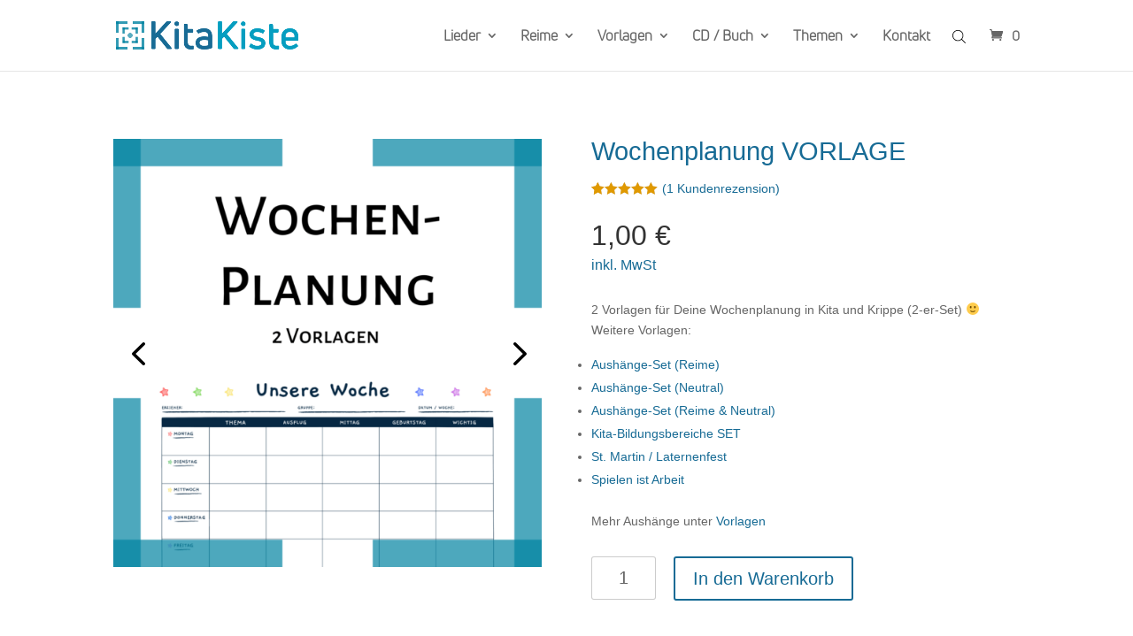

--- FILE ---
content_type: text/html; charset=UTF-8
request_url: https://kita-kiste.com/produkt/wochenplanung-vorlage/
body_size: 26003
content:
  <!DOCTYPE html>
<html lang="de">
<head>
	<meta name="google-site-verification" content="mGSpHWuC1OnbxRLdIoQ06jgoVJp5iHhh94mj_GrtVBE" />
	<meta charset="UTF-8" />
<meta http-equiv="X-UA-Compatible" content="IE=edge">
	<link rel="pingback" href="https://kita-kiste.com/xmlrpc.php" />

	<script type="text/javascript">
		document.documentElement.className = 'js';
	</script>
	
	<script>var et_site_url='https://kita-kiste.com';var et_post_id='8484';function et_core_page_resource_fallback(a,b){"undefined"===typeof b&&(b=a.sheet.cssRules&&0===a.sheet.cssRules.length);b&&(a.onerror=null,a.onload=null,a.href?a.href=et_site_url+"/?et_core_page_resource="+a.id+et_post_id:a.src&&(a.src=et_site_url+"/?et_core_page_resource="+a.id+et_post_id))}
</script><title>Wochenplanung VORLAGE | Kita Kiste</title>
<style id="et-divi-userfonts">@font-face { font-family: "KK Uni Neu Book"; font-display: swap;  src: url("https://kita-kiste.com/wp-content/uploads/et-fonts/Fontfabric-UniNeueBook.otf") format("opentype"); }</style><link rel='dns-prefetch' href='//s.w.org' />
<link rel="alternate" type="application/rss+xml" title="Kita Kiste &raquo; Feed" href="https://kita-kiste.com/feed/" />
<link rel="alternate" type="application/rss+xml" title="Kita Kiste &raquo; Kommentar-Feed" href="https://kita-kiste.com/comments/feed/" />
<link rel="alternate" type="application/rss+xml" title="Kita Kiste &raquo; Kommentar-Feed zu Wochenplanung VORLAGE" href="https://kita-kiste.com/produkt/wochenplanung-vorlage/feed/" />
		<script type="text/javascript">
			window._wpemojiSettings = {"baseUrl":"https:\/\/s.w.org\/images\/core\/emoji\/13.0.0\/72x72\/","ext":".png","svgUrl":"https:\/\/s.w.org\/images\/core\/emoji\/13.0.0\/svg\/","svgExt":".svg","source":{"concatemoji":"https:\/\/kita-kiste.com\/wp-includes\/js\/wp-emoji-release.min.js?ver=5.5.17"}};
			!function(e,a,t){var n,r,o,i=a.createElement("canvas"),p=i.getContext&&i.getContext("2d");function s(e,t){var a=String.fromCharCode;p.clearRect(0,0,i.width,i.height),p.fillText(a.apply(this,e),0,0);e=i.toDataURL();return p.clearRect(0,0,i.width,i.height),p.fillText(a.apply(this,t),0,0),e===i.toDataURL()}function c(e){var t=a.createElement("script");t.src=e,t.defer=t.type="text/javascript",a.getElementsByTagName("head")[0].appendChild(t)}for(o=Array("flag","emoji"),t.supports={everything:!0,everythingExceptFlag:!0},r=0;r<o.length;r++)t.supports[o[r]]=function(e){if(!p||!p.fillText)return!1;switch(p.textBaseline="top",p.font="600 32px Arial",e){case"flag":return s([127987,65039,8205,9895,65039],[127987,65039,8203,9895,65039])?!1:!s([55356,56826,55356,56819],[55356,56826,8203,55356,56819])&&!s([55356,57332,56128,56423,56128,56418,56128,56421,56128,56430,56128,56423,56128,56447],[55356,57332,8203,56128,56423,8203,56128,56418,8203,56128,56421,8203,56128,56430,8203,56128,56423,8203,56128,56447]);case"emoji":return!s([55357,56424,8205,55356,57212],[55357,56424,8203,55356,57212])}return!1}(o[r]),t.supports.everything=t.supports.everything&&t.supports[o[r]],"flag"!==o[r]&&(t.supports.everythingExceptFlag=t.supports.everythingExceptFlag&&t.supports[o[r]]);t.supports.everythingExceptFlag=t.supports.everythingExceptFlag&&!t.supports.flag,t.DOMReady=!1,t.readyCallback=function(){t.DOMReady=!0},t.supports.everything||(n=function(){t.readyCallback()},a.addEventListener?(a.addEventListener("DOMContentLoaded",n,!1),e.addEventListener("load",n,!1)):(e.attachEvent("onload",n),a.attachEvent("onreadystatechange",function(){"complete"===a.readyState&&t.readyCallback()})),(n=t.source||{}).concatemoji?c(n.concatemoji):n.wpemoji&&n.twemoji&&(c(n.twemoji),c(n.wpemoji)))}(window,document,window._wpemojiSettings);
		</script>
		<meta content="Divi Child-Theme v.1.0.0" name="generator"/><style type="text/css">
img.wp-smiley,
img.emoji {
	display: inline !important;
	border: none !important;
	box-shadow: none !important;
	height: 1em !important;
	width: 1em !important;
	margin: 0 .07em !important;
	vertical-align: -0.1em !important;
	background: none !important;
	padding: 0 !important;
}
</style>
	<link rel='stylesheet' id='wp-block-library-css'  href='https://kita-kiste.com/wp-includes/css/dist/block-library/style.min.css?ver=5.5.17' type='text/css' media='all' />
<link rel='stylesheet' id='wc-block-vendors-style-css'  href='https://kita-kiste.com/wp-content/plugins/woocommerce/packages/woocommerce-blocks/build/vendors-style.css?ver=3.1.0' type='text/css' media='all' />
<link rel='stylesheet' id='wc-block-style-css'  href='https://kita-kiste.com/wp-content/plugins/woocommerce/packages/woocommerce-blocks/build/style.css?ver=3.1.0' type='text/css' media='all' />
<link rel='stylesheet' id='photoswipe-css'  href='https://kita-kiste.com/wp-content/plugins/woocommerce/assets/css/photoswipe/photoswipe.min.css?ver=4.4.4' type='text/css' media='all' />
<link rel='stylesheet' id='photoswipe-default-skin-css'  href='https://kita-kiste.com/wp-content/plugins/woocommerce/assets/css/photoswipe/default-skin/default-skin.min.css?ver=4.4.4' type='text/css' media='all' />
<link rel='stylesheet' id='woocommerce-layout-css'  href='https://kita-kiste.com/wp-content/plugins/woocommerce/assets/css/woocommerce-layout.css?ver=4.4.4' type='text/css' media='all' />
<link rel='stylesheet' id='woocommerce-smallscreen-css'  href='https://kita-kiste.com/wp-content/plugins/woocommerce/assets/css/woocommerce-smallscreen.css?ver=4.4.4' type='text/css' media='only screen and (max-width: 768px)' />
<link rel='stylesheet' id='woocommerce-general-css'  href='https://kita-kiste.com/wp-content/plugins/woocommerce/assets/css/woocommerce.css?ver=4.4.4' type='text/css' media='all' />
<style id='woocommerce-inline-inline-css' type='text/css'>
.woocommerce form .form-row .required { visibility: visible; }
</style>
<link rel='stylesheet' id='paypalplus-woocommerce-front-css'  href='https://kita-kiste.com/wp-content/plugins/woo-paypalplus/public/css/front.min.css?ver=1591892918' type='text/css' media='screen' />
<link rel='stylesheet' id='dgwt-wcas-style-css'  href='https://kita-kiste.com/wp-content/plugins/ajax-search-for-woocommerce/assets/css/style.min.css?ver=1.7.2' type='text/css' media='all' />
<link rel='stylesheet' id='parent-style-css'  href='https://kita-kiste.com/wp-content/themes/Divi/style.css?ver=5.5.17' type='text/css' media='all' />
<link rel='stylesheet' id='child-style-css'  href='https://kita-kiste.com/wp-content/themes/divi-child/style.css?ver=5.5.17' type='text/css' media='all' />
<link rel='stylesheet' id='divi-style-css'  href='https://kita-kiste.com/wp-content/themes/divi-child/style.css?ver=4.5.6' type='text/css' media='all' />
<link rel='stylesheet' id='divi-bodyshop-woocommerce-styles-css'  href='https://kita-kiste.com/wp-content/plugins/divi-bodycommerce/styles/style.min.css?ver=4.7.2.7' type='text/css' media='all' />
<link rel='stylesheet' id='borlabs-cookie-css'  href='https://kita-kiste.com/wp-content/cache/borlabs-cookie/borlabs-cookie_1_de.css?ver=2.2.9-7' type='text/css' media='all' />
<link rel='stylesheet' id='woocommerce-gzd-layout-css'  href='https://kita-kiste.com/wp-content/plugins/woocommerce-germanized/assets/css/layout.min.css?ver=3.1.12' type='text/css' media='all' />
<style id='woocommerce-gzd-layout-inline-css' type='text/css'>
.woocommerce-checkout .shop_table { background-color: #eeeeee; } p.woocommerce-shipping-destination { display: none; }
</style>
<link rel='stylesheet' id='dashicons-css'  href='https://kita-kiste.com/wp-includes/css/dashicons.min.css?ver=5.5.17' type='text/css' media='all' />
<link rel='stylesheet' id='bc-venobox-css'  href='https://kita-kiste.com/wp-content/plugins/divi-bodycommerce/styles/venobox.css?ver=4.7.2.7' type='text/css' media='all' />
<script type='text/javascript' src='https://kita-kiste.com/wp-includes/js/jquery/jquery.js?ver=1.12.4-wp' id='jquery-core-js'></script>
<script type='text/javascript' src='https://kita-kiste.com/wp-content/themes/Divi/core/admin/js/es6-promise.auto.min.js?ver=5.5.17' id='es6-promise-js'></script>
<script type='text/javascript' id='et-core-api-spam-recaptcha-js-extra'>
/* <![CDATA[ */
var et_core_api_spam_recaptcha = {"site_key":"","page_action":{"action":"wochenplanung_vorlage"}};
/* ]]> */
</script>
<script type='text/javascript' src='https://kita-kiste.com/wp-content/themes/Divi/core/admin/js/recaptcha.js?ver=5.5.17' id='et-core-api-spam-recaptcha-js'></script>
<link rel="https://api.w.org/" href="https://kita-kiste.com/wp-json/" /><link rel="alternate" type="application/json" href="https://kita-kiste.com/wp-json/wp/v2/product/8484" /><link rel="EditURI" type="application/rsd+xml" title="RSD" href="https://kita-kiste.com/xmlrpc.php?rsd" />
<link rel="wlwmanifest" type="application/wlwmanifest+xml" href="https://kita-kiste.com/wp-includes/wlwmanifest.xml" /> 
<meta name="generator" content="WordPress 5.5.17" />
<meta name="generator" content="WooCommerce 4.4.4" />
<link rel="canonical" href="https://kita-kiste.com/produkt/wochenplanung-vorlage/" />
<link rel='shortlink' href='https://kita-kiste.com/?p=8484' />
<link rel="alternate" type="application/json+oembed" href="https://kita-kiste.com/wp-json/oembed/1.0/embed?url=https%3A%2F%2Fkita-kiste.com%2Fprodukt%2Fwochenplanung-vorlage%2F" />
<link rel="alternate" type="text/xml+oembed" href="https://kita-kiste.com/wp-json/oembed/1.0/embed?url=https%3A%2F%2Fkita-kiste.com%2Fprodukt%2Fwochenplanung-vorlage%2F&#038;format=xml" />
<style>
.variable-item {background-color: rgba(255,255,255,0);color: #000;margin: 1px 1px 0 0;outline: 1px solid #63605a;display: inline-block;border: none;height: 40px;line-height: 40px;width: 55px;text-align: center;cursor: pointer;}.variable-item span {}.variable-item.outofstock{background:linear-gradient(to top right,transparent 0,transparent calc(50% - .8px),#ccc 50%,transparent calc(50% + .8px),transparent);background-color:rgba(0,0,0,0);cursor:no-drop}.color-variable-item.outofstock span,.image-variable-item.outofstock img{opacity:.3}.color-variable-item.outofstock,.image-variable-item.outofstock{opacity:1!important}.variable-item span,.variable-item-span-color{position:absolute;width:100%;height:100%;left:0}.color-variable-item,.variable-item{position:relative}}
</style>
<style id="bodycommerce-checkout">.woocommerce-checkout #main-content .container:before, .woocommerce-checkout #sidebar {display:none;}.woocommerce-checkout #left-area {width:100%;padding-right:0;}.woocommerce #payment.woocommerce-checkout-payment {background-color:;}.woocommerce #payment.woocommerce-checkout-payment .payment_box {background-color: ;}.woocommerce #page-container .checkout-area form .form-row input.text,.woocommerce #page-container .checkout-area form .form-row input.title,.woocommerce #page-container .checkout-area form .form-row input[type=email],.woocommerce #page-container .checkout-area form .form-row input[type=password],.woocommerce #page-container .checkout-area form .form-row input[type=tel],.woocommerce #page-container .checkout-area form .form-row input[type=text],.woocommerce #page-container .checkout-area form .form-row select,.woocommerce #page-container .checkout-area form .form-row textarea {background-color: !important;border: 1px solid!important;border-radius:3px !important;color: !important;}.woocommerce #page-container .checkout-areaform .form-row label, .checkout-area form .form-row label {color:;}.woocommerce #page-container .checkout-area form .form-row.woocommerce-validated .select2-container,.woocommerce #page-container .checkout-area form .form-row.woocommerce-validated input.input-text, .woocommerce #page-container .checkout-area form .form-row.woocommerce-validated select {border-color: #69bf29;}.selected{color:red;}.bodynext {float:right;}.fs-title {font-size: 15px;text-transform: uppercase;color: #2c3e50;margin-bottom: 10px;}.fs-subtitle {font-weight: normal;font-size: 13px;color: #666;margin-bottom: 20px;}#progressbar {margin-bottom: 30px;overflow: hidden;/*CSS counters to number the steps*/counter-reset: step;}#progressbar li {list-style-type: none;color: #000000;font-size: 13px;float: left;position: relative;text-align: center;}#progressbar.four li {width: 25%;}#progressbar.five li {width: 20%;}.checkout-area {background-color:;padding:60px;}#progressbar li:before {content: counter(step);counter-increment: step;width: 40px;display: block;font-size: 14px;color: #000;background: #ececec;border-radius: 42px;margin: 0 auto 5px auto;height: 40px;line-height: 2.8em;text-align: center;}#progressbar li:after {content: "";width: 70%;height: 2px;background: #ececec;position: absolute;left: 64%;top: 50%;z-index: 0;transform: translateY(-50%);}#progressbar.five li:after {width: 60%;left: 68%;}#progressbar li:last-child:after {content: none;}.arrow-text {color: #000;}.active .arrow-text {color: #fff;}#progressbar li.active:before,#progressbar li.active:after {background: #176b95;color: #fff;}#display {background-color: #fff;padding: 5%;}.checkout-process-btn-containter {padding: 20px 0;}#next {float: right;}.display {display: none;}.display.active {display: block;}.next {float: right;}.previous {float: left;}#progressbar.arrow li:before, #progressbar.arrow li:after {display:none;}#progressbar.arrow li {height: 70px;background: #ececec;border-bottom-color: #555555;border-left-color: #dcdcdc;}.arrow-outer:before {content: "";display: block;width: 0;height: 0;margin-left: 0;border-style: solid;right: 100%;z-index: 2;border-color: transparent transparent transparent #fff;margin-right: -30px;border-width: 41px 0 41px 30px;position: absolute;top: -6px;}.arrow-outer:after {content: "";display: block;width: 0;height: 0;border-style: solid;margin-left: 0;position: absolute;top: 0;left: 100%;z-index: 3;bottom: 0;border-color: transparent transparent transparent#ececec;border-width: 35px 0 35px 26px;}#progressbar.arrow li.active {background: #176b95;}li.active .arrow-outer:after {border-color: transparent transparent transparent #176b95;}.arrow-text:before {content: counter(step);counter-increment: step;padding-right: 10px;}.arrow-text{margin-top: 21px;margin-left: 36px;}@media (max-width:767px){#progressbar {display:block;}#progressbar li:after {display:none;}.checkout-area {padding:0;}}@media (max-width:650px){#progressbar li {width: 100% !important;}}.db_accordian_checkout .et_pb_toggle_title:before {content:"\e050" !important;color:; !important}.db_accordian_checkout .et_pb_toggle_open .et_pb_toggle_title {font-size: 16px; color: ; }.db_accordian_checkout .et_pb_toggle_open {background-color: ;}.db_accordian_checkout .et_pb_toggle_close .et_pb_toggle_title {font-size: 16px; color: ; }.db_accordian_checkout .et_pb_toggle_close {background-color: ;}</style><style id="bodycommerce-global">.woocommerce .woocommerce-error, .woocommerce .woocommerce-info, .woocommerce .woocommerce-message {}.woocommerce .woocommerce-error a, .woocommerce .woocommerce-info a, .woocommerce .woocommerce-message a {}.color-variable-item {width: 60px !important;height: 60px !important;}.image-variable-item {width: 60px !important;height: 60px !important;}.button-variable-item {width: 60px !important;height: 60px !important;}</style><style id="bodyshop-fullwidth"> .woocommerce-account.logged-in .entry-content .woocommerce .clearfix + h1, .woocommerce-account.logged-in .entry-content .woocommerce .clearfix + h2, .woocommerce-account.logged-in .entry-content .woocommerce .clearfix + h3 {padding: 54px 0;}</style><style id="bodyshop-bodycommerce-cart-title"> .woocommerce-cart .main_title {display:none;}</style><style id="bodyshop-bodycommerce-cart-title"> .woocommerce-cart .main_title {display:none;}</style><style id="bodycommerce">.et_pb_db_shop_cat_loop .et_pb_row_bodycommerce {clear: both;}.stock::first-letter, .out-of-stock::first-letter {text-transform: capitalize;}.woocommerce-form .et_pb_contact p .woocommerce-form__label-for-checkbox input[type="checkbox"] {-webkit-appearance: checkbox !important;}#main-content .container {padding-top: 0px !important;}.woocommerce-customer-details, .woocommerce-order-downloads, .woocommerce-account.logged-in .entry-content .woocommerce .col.s12, .woocommerce-account.logged-in .entry-content .woocommerce .woocommerce-order-details, .woocommerce-account.logged-in .entry-content .woocommerce > p {padding: 0px;}.et_pb_db_shop_loop_list .et_pb_row, .et_pb_db_shop_loop_grid .et_pb_row_bodycommerce, .et_pb_db_shop_loop_grid .et_pb_row_bodycommerce .et_pb_row {width: 100%;max-width: inherit;padding-left: 0;padding-right: 0;}.et_pb_gutters3 .et_pb_column_4_4 .et_pb_blog_grid.et_pb_db_shop_loop_grid .column.size-1of3, .et_pb_gutters3.et_pb_row .et_pb_column_4_4 .et_pb_blog_grid.et_pb_db_shop_loop_grid .column.size-1of3 {width: auto !important;margin-right: auto;}.et_pb_dc_product_column .et_pb_row {padding: 0;}.et_pb_db_shop_loop_list .et_pb_section, .et_pb_db_shop_loop_grid .et_pb_section {padding: 0;}.archive.woocommerce .quantity, .woocommerce .et_pb_shop .quantity {float:left;}.archive.woocommerce .add_to_cart_button, .woocommerce .et_pb_shop .add_to_cart_button {margin-top:0;}.woocommerce .cart-collaterals.cart-collaterals-bc .cart_totals, .woocommerce-page .cart-collaterals.cart-collaterals-bc .cart_totals {width: 100%;}.et_pb_db_cart_products.image_size_small .cart .product-thumbnail img {width: 60px;}.et_pb_db_cart_products.image_size_medium .cart .product-thumbnail img {width: 150px;}.et_pb_db_cart_products.image_size_large .cart .product-thumbnail img {width: 300px;}.et_pb_module.no-borders table,.et_pb_module.no-borders table td,.et_pb_module.no-borders table th,.et_pb_module.no-borders .cart-collaterals .cart_totals table th,.et_pb_module.no-borders .cart-collaterals .cart_totals table td,.woocommerce .et_pb_module.no-borders table.shop_table tbody th,.woocommerce .et_pb_module.no-borders table.shop_table tfoot td,.woocommerce .et_pb_module.no-borders table.shop_table tfoot th,.woocommerce .et_pb_module.no-borders .woocommerce-customer-details address,.woocommerce .et_pb_module.no-borders .cart-subtotal td {border: none !important;}.et_pb_module.no-title .woocommerce-column__title {display: none;}.woocommerce-form .et_pb_contact p input[type="checkbox"] {display: inline-block;margin-right: 10px;}/*.et_pb_db_navigation {display: flex;}*/.img_pos_top a {display: flex;flex-direction: column;}.img_pos_bottom a {display: flex;flex-direction: column-reverse;}.et_pb_db_navigation.et_pb_text_align_left {display: flex;justify-content: flex-start;width: 100%;}.et_pb_db_navigation.et_pb_text_align_center {display: flex;justify-content: center;width: 100%;}.et_pb_db_navigation.et_pb_text_align_right {display: flex;justify-content: flex-end;width: 100%;}.db_pro_prev_product {margin: 0 2% 0 0;max-width: 48%;float: left;}.db_pro_next_product {margin: 0 0 0 2%;max-width: 48%;float: left;}.et_pb_text_align_edge_to_edge{overflow: hidden}.et_pb_text_align_edge_to_edge .db_pro_prev_product {float:left;}.et_pb_text_align_edge_to_edge .db_pro_next_product {float: right;}.et_pb_gutters3 .et_pb_column_2_3 .et_pb_dc_product_column.et_pb_column_1_3, .et_pb_gutters3 .et_pb_column_2_3 .et_pb_db_cat_column.et_pb_column_1_3 {width: 30%;margin-right: 5%;}.et_pb_row.et_pb_row_bodycommerce .et_pb_dc_product_column.et_pb_column_1_4 {margin: 0 3.8% 2.992em 0;width: 21.05%;}.et_pb_row.et_pb_row_bodycommerce .et_pb_dc_product_column.et_pb_column_1_3 {margin-right: 3%;width: 31.333%;}.woocommerce #respond input#submit.loading::after, .woocommerce a.button.loading::after, .woocommerce button.button.loading::after, .woocommerce input.button.loading::after {top: 10px;right: 2px;}@media only screen and (max-width: 980px) {.woocommerce-account.logged-in .entry-content .woocommerce .et_pb_section:nth-child(1), .woocommerce-account.logged-in .entry-content .woocommerce .clearfix ~ h3, .woocommerce-account.logged-in .entry-content .woocommerce .clearfix ~ h1,.woocommerce-account.logged-in .entry-content .woocommerce .clearfix ~ h2, .woocommerce-account.logged-in .entry-content .woocommerce .clearfix ~ div, .woocommerce-account.logged-in .entry-content .woocommerce .et_pb_section, .woocommerce-account.logged-in .entry-content .woocommerce .col.s12, .woocommerce-account.logged-in .entry-content .woocommerce .woocommerce-order-details, .woocommerce-account.logged-in .entry-content .woocommerce > p {width: 100%;margin 0;}}</style><style>.et_pb_db_shop_thumbnail a, .et_pb_db_shop_thumbnail img.secondary-image {padding: inherit;}.secondary-image {position: absolute;top: 0; left: 0;opacity: 0;	-webkit-transition: opacity .5s ease;-o-transition: opacity .5s ease;transition: opacity .5s ease;}.secondary-image + img{-webkit-transition: opacity .5s ease;-o-transition: opacity .5s ease;transition: opacity .5s ease;}.et_pb_db_shop_thumbnail:hover .secondary-image + img {opacity:0;}.et_pb_db_shop_thumbnail:hover .secondary-image {opacity:1 !important;}</style><script>
jQuery(document).ready(function(i){const c=window.navigator.userAgent;function t(c){i(".bc_product_grid").each(function(t,o){var n,s,d,r=i(this).find("li.product"),e=(n=i(this),s=c,d=void 0,i(n.attr("class").split(" ")).each(function(){this.indexOf(s)>-1&&(d=this)}),d).replace(c,""),u=1,h=1;i(r).each(function(i,c){u++});var l=Math.ceil(u/e),a=l*e;i(r).each(function(c,t){var o=(h-1)%e+1,n=Math.ceil(h*l/a);i(this).closest(".bc_product_grid").find("li.product:nth-child("+h+")").css("-ms-grid-row",""+n),i(this).closest(".bc_product_grid").find("li.product:nth-child("+h+")").css("-ms-grid-column",""+o),h++})})}/MSIE|Trident/.test(c)&&i(window).on("resize",function(){i(window).width()>=981?(col_size="bc_product_",t(col_size)):(col_size="bc_pro_mob_",t(col_size))})});
</script>

<style>
.bc_product_1{display:-ms-grid;-ms-grid-columns:1fr}.bc_product_2{display:-ms-grid;-ms-grid-columns:1fr 1fr}.bc_product_3{display:-ms-grid;-ms-grid-columns:1fr 1fr 1fr}.bc_product_4{display:-ms-grid;-ms-grid-columns:1fr 1fr 1fr 1fr}.bc_product_5{display:-ms-grid;-ms-grid-columns:1fr 1fr 1fr 1fr 1fr}.bc_product_6{display:-ms-grid;-ms-grid-columns:1fr 1fr 1fr 1fr 1fr 1fr}@media(max-width:980px){body .bc_pro_mob_1{display:-ms-grid;-ms-grid-columns:1fr}body .bc_pro_mob_2{display:-ms-grid;-ms-grid-columns:1fr 1fr}}@media screen and (-ms-high-contrast:active),(-ms-high-contrast:none){.woocommerce #main-content .et_pb_gutters4 .et_pb_db_shop_loop ul.bc_product_grid li.product,ul.bc_product_grid li.product>*{margin-left:8%!important;margin-right:8%!important}.woocommerce.et_pb_gutters3 #main-content .et_pb_db_shop_loop ul.bc_product_grid li.product,ul.bc_product_grid li.product>*{margin-left:5.5%!important;margin-right:5.5%!important}.woocommerce #main-content .et_pb_gutters2 .et_pb_db_shop_loop ul.bc_product_grid li.product,ul.bc_product_grid li.product>*{margin-left:3%!important;margin-right:3%!important}.woocommerce #main-content .et_pb_gutters1 .et_pb_db_shop_loop ul.bc_product_grid li.product,ul.bc_product_grid li.product>*{margin-left:0!important;margin-right:0!important}}
</style>

<style type="text/css">.dgwt-wcas-ico-magnifier,.dgwt-wcas-ico-magnifier-handler{max-width:20px}.dgwt-wcas-search-wrapp{max-width:600px}</style><meta name="viewport" content="width=device-width, initial-scale=1.0, maximum-scale=1.0, user-scalable=0" />	<noscript><style>.woocommerce-product-gallery{ opacity: 1 !important; }</style></noscript>
	<style id="bodycommerce-custom-css-code">.woocommerce-checkout-review-order-table {border: 1px solid rgba(0,0,0,.4) !important;}</style>
      <style id='bodycommerce-single-prodcut'>.woocommerce.single-product #left-area > .woocommerce-breadcrumb {display:none;}</style><style id="bodyshop-woo-minicart">.woocommerce ul.cart_list li, .woocommerce ul.product_list_widget li {display: block !important;padding-right: 0 !important;font-size: inherit !important;}@media all and (max-width: 980px) {.bodycommerce-minicart .close {position: absolute !important;top: 30px;right: 30px;z-index: 10;width: 43px;height: 43px;cursor: pointer;}.bodycommerce-minicart .close::after {text-shadow: 0 0;font-family: "ETmodules" !important;font-weight: normal;font-style: normal;font-variant: normal;-webkit-font-smoothing: antialiased;-moz-osx-font-smoothing: grayscale;line-height: 1;text-transform: none;speak: none;content: "\4d";position: absolute;left: 0;top: 0;font-size: 24px!important;color: !important;}}.mini_cart_item, .woocommerce-mini-cart__empty-message,.et_slide_menu_top .bodycommerce-minicart-container,.dropdown-minicart .woocommerce-mini-cart__total.total {color: !important;}.bodycommerce-minicart {position: absolute;right: 0px;display: none;top: 0px;z-index: 99999999999999999999;width: 360px;max-height:80vh;overflow-Y: auto;}.minicart-active .bodycommerce_main_content::before {content: "";display: block;position: fixed;left: 0;top: 0;width: 100vw;height: 100vh;background-color: rgba(0, 0, 0, 0.50)!important;z-index: 10;}.minicart-active .et-l--header .et_pb_section.section_with_cart {z-index: 11;}.bodycommerce-minicart ul.woocommerce-mini-cart {visibility: visible;opacity: 1;}.woocommerce ul.cart_list li img, .woocommerce ul.product_list_widget li img {width: 32px;}.woocommerce ul.cart_list li, .woocommerce ul.product_list_widget li {position: relative;}.bodycommerce-minicart .button.checkout.wc-forward {float:none;}.et-cart-info {position: relative;}span.shop-cart {position:relative;}.bodycommerce-minicart a.button.wc-forward:after, .bodycommerce-minicart a.button.wc-forward:before {display: inline-block;}.et_button_no_icon .bodycommerce-minicart a.button.wc-forward:after, .et_button_no_icon .bodycommerce-minicart a.button.wc-forward:before {display: none;}.bodycommerce-minicart.active {display: block;}.bodycommerce-minicart-container {background-color: #fff !important;padding: 24px;border-radius: 0 0 2px 2px;}.bodycommerce-minicart {-webkit-box-shadow: 0 2px 2px 0 rgba(0, 0, 0, 0.14), 0 1px 5px 0 rgba(0, 0, 0, 0.12), 0 3px 1px -2px rgba(0, 0, 0, 0.2);box-shadow: 0 2px 2px 0 rgba(0, 0, 0, 0.14), 0 1px 5px 0 rgba(0, 0, 0, 0.12), 0 3px 1px -2px rgba(0, 0, 0, 0.2);}.bodycommerce-minicart.active-always {display: block !important;}.bodycommerce-minicart-container {background-color: !important; -webkit-box-shadow: 0 2px 2px 0 rgba(0, 0, 0, 0.14), 0 1px 5px 0 rgba(0, 0, 0, 0.12), 0 3px 1px -2px rgba(0, 0, 0, 0.2);box-shadow: 0 2px 2px 0 rgba(0, 0, 0, 0.14), 0 1px 5px 0 rgba(0, 0, 0, 0.12), 0 3px 1px -2px rgba(0, 0, 0, 0.2);}.bodycommerce-minicart .woocommerce-mini-cart__total.total, .woocommerce-mini-cart__total.total {font-size:20px !important; color: !important;}.woocommerce-mini-cart-item.mini_cart_item a, .bodycommerce-minicart .woocommerce-mini-cart.cart_list li a {font-size:14px !important; color: !important;}.woocommerce-mini-cart-item.mini_cart_item a.remove-mini-cart , .bodycommerce-minicart .woocommerce-mini-cart.cart_list li a.remove-mini-cart { position: absolute;font-size:14px !important;color: !important; background-color: !important;}.woocommerce-mini-cart-item.mini_cart_item a.remove-mini-cart:hover , .bodycommerce-minicart .woocommerce-mini-cart.cart_list li a.remove-mini-cart:hover {color: !important;background-color: !important;}.woocommerce-mini-cart-item.mini_cart_item .quantity {font-size:14px !important; color: !important;}@media all and (max-width: 881px) {.bodycommerce-minicart {position: fixed;top: 0;width: 100vw;left: 0;}#main-header {z-index: 999999;}}</style><link rel="icon" href="https://kita-kiste.com/wp-content/uploads/cropped-kita-kiste-icon-web-32x32.png" sizes="32x32" />
<link rel="icon" href="https://kita-kiste.com/wp-content/uploads/cropped-kita-kiste-icon-web-192x192.png" sizes="192x192" />
<link rel="apple-touch-icon" href="https://kita-kiste.com/wp-content/uploads/cropped-kita-kiste-icon-web-180x180.png" />
<meta name="msapplication-TileImage" content="https://kita-kiste.com/wp-content/uploads/cropped-kita-kiste-icon-web-270x270.png" />
<link rel="stylesheet" id="et-divi-customizer-global-cached-inline-styles" href="https://kita-kiste.com/wp-content/et-cache/global/et-divi-customizer-global-17674379159028.min.css" onerror="et_core_page_resource_fallback(this, true)" onload="et_core_page_resource_fallback(this)" /></head>
<body class="product-template-default single single-product postid-8484 theme-Divi et-tb-has-template et-tb-has-footer woocommerce woocommerce-page woocommerce-no-js et_pb_button_helper_class et_fixed_nav et_show_nav et_primary_nav_dropdown_animation_fade et_secondary_nav_dropdown_animation_fade et_header_style_left et_cover_background et_pb_gutter osx et_pb_gutters3 et_right_sidebar et_divi_theme et-db et_minified_js et_minified_css">
	<div id="page-container">
<div id="et-boc" class="et-boc">
			
		

	<header id="main-header" data-height-onload="66">
		<div class="container clearfix et_menu_container">
					<div class="logo_container">
				<span class="logo_helper"></span>
				<a href="https://kita-kiste.com/">
					<img src="https://kita-kiste.com/wp-content/uploads/Logo-Web-neu-1.png" alt="Kita Kiste" id="logo" data-height-percentage="40" />
				</a>
			</div>
					<div id="et-top-navigation" data-height="66" data-fixed-height="40">
									<nav id="top-menu-nav">
					<ul id="top-menu" class="nav"><li class="menu-item menu-item-type-post_type menu-item-object-page menu-item-has-children menu-item-1593"><a href="https://kita-kiste.com/lieder/">Lieder</a>
<ul class="sub-menu">
	<li class="menu-item menu-item-type-post_type menu-item-object-page menu-item-2052"><a href="https://kita-kiste.com/lieder-alben/">Alben</a></li>
	<li class="menu-item menu-item-type-post_type menu-item-object-page menu-item-1592"><a href="https://kita-kiste.com/lieder-fruehling-sommer/">Frühling / Sommer</a></li>
	<li class="menu-item menu-item-type-post_type menu-item-object-page menu-item-1603"><a href="https://kita-kiste.com/lieder-herbst-winter/">Herbst / Winter</a></li>
	<li class="menu-item menu-item-type-post_type menu-item-object-page menu-item-2054"><a href="https://kita-kiste.com/lieder-verschiedenes/">Verschiedenes</a></li>
	<li class="menu-item menu-item-type-post_type menu-item-object-page menu-item-has-children menu-item-2053"><a href="https://kita-kiste.com/lieder-krippe/">Krippe</a>
	<ul class="sub-menu">
		<li class="menu-item menu-item-type-post_type menu-item-object-page menu-item-2978"><a href="https://kita-kiste.com/lieder-krippe-fruehling-sommer/">Frühling / Sommer</a></li>
		<li class="menu-item menu-item-type-post_type menu-item-object-page menu-item-2979"><a href="https://kita-kiste.com/lieder-krippe-herbst-winter/">Herbst / Winter</a></li>
		<li class="menu-item menu-item-type-post_type menu-item-object-page menu-item-2980"><a href="https://kita-kiste.com/lieder-krippe-verschiedenes/">Verschiedenes</a></li>
		<li class="menu-item menu-item-type-post_type menu-item-object-page menu-item-4981"><a href="https://kita-kiste.com/lieder-krippe-bekannte-melodien/">Bekannte Melodien</a></li>
	</ul>
</li>
	<li class="menu-item menu-item-type-post_type menu-item-object-page menu-item-2814"><a href="https://kita-kiste.com/lieder-hoerspiele/">Hörspiele</a></li>
</ul>
</li>
<li class="menu-item menu-item-type-post_type menu-item-object-page menu-item-has-children menu-item-2684"><a href="https://kita-kiste.com/reime/">Reime</a>
<ul class="sub-menu">
	<li class="menu-item menu-item-type-post_type menu-item-object-page menu-item-2682"><a href="https://kita-kiste.com/reime-fruehling-sommer/">Frühling / Sommer</a></li>
	<li class="menu-item menu-item-type-post_type menu-item-object-page menu-item-2681"><a href="https://kita-kiste.com/reime-herbst-winter/">Herbst / Winter</a></li>
	<li class="menu-item menu-item-type-post_type menu-item-object-page menu-item-2683"><a href="https://kita-kiste.com/reime-verschiedenes/">Verschiedenes</a></li>
	<li class="menu-item menu-item-type-post_type menu-item-object-page menu-item-has-children menu-item-2680"><a href="https://kita-kiste.com/reime-krippe/">Krippe</a>
	<ul class="sub-menu">
		<li class="menu-item menu-item-type-post_type menu-item-object-page menu-item-3158"><a href="https://kita-kiste.com/reime-krippe-fruehling-sommer/">Frühling / Sommer</a></li>
		<li class="menu-item menu-item-type-post_type menu-item-object-page menu-item-3159"><a href="https://kita-kiste.com/reime-krippe-herbst-winter/">Herbst / Winter</a></li>
		<li class="menu-item menu-item-type-post_type menu-item-object-page menu-item-3157"><a href="https://kita-kiste.com/reime-krippe-verschiedenes/">Verschiedenes</a></li>
		<li class="menu-item menu-item-type-post_type menu-item-object-page menu-item-2679"><a href="https://kita-kiste.com/reime-krippe-tiere/">Tiere</a></li>
		<li class="menu-item menu-item-type-post_type menu-item-object-page menu-item-2678"><a href="https://kita-kiste.com/reime-krippe-farben/">Farben</a></li>
	</ul>
</li>
</ul>
</li>
<li class="menu-item menu-item-type-post_type menu-item-object-page menu-item-has-children menu-item-2715"><a href="https://kita-kiste.com/vorlagen/">Vorlagen</a>
<ul class="sub-menu">
	<li class="menu-item menu-item-type-post_type menu-item-object-page menu-item-2716"><a href="https://kita-kiste.com/vorlagen-aushaenge/">Aushänge</a></li>
	<li class="menu-item menu-item-type-post_type menu-item-object-page menu-item-has-children menu-item-2717"><a href="https://kita-kiste.com/vorlagen-kita/">Kita</a>
	<ul class="sub-menu">
		<li class="menu-item menu-item-type-post_type menu-item-object-page menu-item-3209"><a href="https://kita-kiste.com/vorlagen-kita-tupfbilder/">Tupfbilder</a></li>
		<li class="menu-item menu-item-type-post_type menu-item-object-page menu-item-3210"><a href="https://kita-kiste.com/vorlagen-kita-zaehlen-und-legen/">Zählen und Legen</a></li>
		<li class="menu-item menu-item-type-post_type menu-item-object-page menu-item-3211"><a href="https://kita-kiste.com/vorlagen-kita-verschiedenes/">Verschiedenes</a></li>
	</ul>
</li>
	<li class="menu-item menu-item-type-post_type menu-item-object-page menu-item-2718"><a href="https://kita-kiste.com/vorlagen-krippe/">Krippe</a></li>
</ul>
</li>
<li class="menu-item menu-item-type-post_type menu-item-object-page menu-item-has-children menu-item-2523"><a href="https://kita-kiste.com/buch-cd/">CD / Buch</a>
<ul class="sub-menu">
	<li class="menu-item menu-item-type-post_type menu-item-object-page menu-item-has-children menu-item-2648"><a href="https://kita-kiste.com/ebook/">eBook</a>
	<ul class="sub-menu">
		<li class="menu-item menu-item-type-post_type menu-item-object-page menu-item-3867"><a href="https://kita-kiste.com/cd-buch-ebook-lieder/">Lieder</a></li>
		<li class="menu-item menu-item-type-post_type menu-item-object-page menu-item-3866"><a href="https://kita-kiste.com/cd-buch-ebook-reime/">Reime</a></li>
		<li class="menu-item menu-item-type-post_type menu-item-object-page menu-item-3865"><a href="https://kita-kiste.com/cd-buch-ebook-verschiedenes/">Verschiedenes</a></li>
	</ul>
</li>
	<li class="menu-item menu-item-type-post_type menu-item-object-page menu-item-2649"><a href="https://kita-kiste.com/cd/">CD</a></li>
	<li class="menu-item menu-item-type-post_type menu-item-object-page menu-item-2650"><a href="https://kita-kiste.com/buch/">Buch</a></li>
</ul>
</li>
<li class="menu-item menu-item-type-post_type menu-item-object-page menu-item-has-children menu-item-2558"><a href="https://kita-kiste.com/themen/">Themen</a>
<ul class="sub-menu">
	<li class="menu-item menu-item-type-post_type menu-item-object-page menu-item-has-children menu-item-9472"><a href="https://kita-kiste.com/themen-farben/">Farben</a>
	<ul class="sub-menu">
		<li class="menu-item menu-item-type-post_type menu-item-object-page menu-item-9471"><a href="https://kita-kiste.com/themen-farben-reime/">Reime</a></li>
		<li class="menu-item menu-item-type-post_type menu-item-object-page menu-item-9470"><a href="https://kita-kiste.com/themen-farben-lieder/">Lieder</a></li>
		<li class="menu-item menu-item-type-post_type menu-item-object-page menu-item-9469"><a href="https://kita-kiste.com/themen-farben-vorlagen/">Vorlagen</a></li>
	</ul>
</li>
	<li class="menu-item menu-item-type-post_type menu-item-object-page menu-item-has-children menu-item-2618"><a href="https://kita-kiste.com/themen-feste/">Feste</a>
	<ul class="sub-menu">
		<li class="menu-item menu-item-type-post_type menu-item-object-page menu-item-2627"><a href="https://kita-kiste.com/themen-feste-advent/">Advent</a></li>
		<li class="menu-item menu-item-type-post_type menu-item-object-page menu-item-2626"><a href="https://kita-kiste.com/themen-feste-einschulung/">Einschulung</a></li>
		<li class="menu-item menu-item-type-post_type menu-item-object-page menu-item-2625"><a href="https://kita-kiste.com/themen-feste-erntefest/">Erntefest</a></li>
		<li class="menu-item menu-item-type-post_type menu-item-object-page menu-item-2624"><a href="https://kita-kiste.com/themen-feste-fasching/">Fasching</a></li>
		<li class="menu-item menu-item-type-post_type menu-item-object-page menu-item-2623"><a href="https://kita-kiste.com/themen-feste-laternenfest/">Laternenfest</a></li>
		<li class="menu-item menu-item-type-post_type menu-item-object-page menu-item-2622"><a href="https://kita-kiste.com/themen-feste-muttertag/">Muttertag</a></li>
		<li class="menu-item menu-item-type-post_type menu-item-object-page menu-item-2621"><a href="https://kita-kiste.com/themen-feste-neujahr/">Neujahr</a></li>
		<li class="menu-item menu-item-type-post_type menu-item-object-page menu-item-2620"><a href="https://kita-kiste.com/themen-feste-ostern/">Ostern</a></li>
		<li class="menu-item menu-item-type-post_type menu-item-object-page menu-item-2619"><a href="https://kita-kiste.com/themen-feste-sommerfest/">Sommerfest</a></li>
	</ul>
</li>
	<li class="menu-item menu-item-type-post_type menu-item-object-page menu-item-3156"><a href="https://kita-kiste.com/themen-grundschule/">Grundschule</a></li>
	<li class="menu-item menu-item-type-post_type menu-item-object-page menu-item-2617"><a href="https://kita-kiste.com/themen-hoerspiele/">Hörspiele</a></li>
	<li class="menu-item menu-item-type-post_type menu-item-object-page menu-item-2628"><a href="https://kita-kiste.com/themen-baby/">Baby</a></li>
</ul>
</li>
<li class="menu-item menu-item-type-post_type menu-item-object-page menu-item-674"><a href="https://kita-kiste.com/kontakt/">Kontakt</a></li>
<li class="menu-item menu-item-type-custom menu-item-object-custom menu-item-1951"><div class="dgwt-wcas-search-wrapp dgwt-wcas-no-submit woocommerce js-dgwt-wcas-layout-icon dgwt-wcas-layout-icon js-dgwt-wcas-mobile-overlay-enabled">
		<div class="dgwt-wcas-search-icon js-dgwt-wcas-search-icon-handler">		<svg version="1.1" class="dgwt-wcas-ico-magnifier-handler" xmlns="http://www.w3.org/2000/svg"
		     xmlns:xlink="http://www.w3.org/1999/xlink" x="0px" y="0px"
		     viewBox="0 0 51.539 51.361" enable-background="new 0 0 51.539 51.361" xml:space="preserve">
		<path d="M51.539,49.356L37.247,35.065c3.273-3.74,5.272-8.623,5.272-13.983c0-11.742-9.518-21.26-21.26-21.26
			  S0,9.339,0,21.082s9.518,21.26,21.26,21.26c5.361,0,10.244-1.999,13.983-5.272l14.292,14.292L51.539,49.356z M2.835,21.082
			  c0-10.176,8.249-18.425,18.425-18.425s18.425,8.249,18.425,18.425S31.436,39.507,21.26,39.507S2.835,31.258,2.835,21.082z"/>
	</svg>
		</div>
	<div class="dgwt-wcas-search-icon-arrow"></div>
		<form class="dgwt-wcas-search-form" role="search" action="https://kita-kiste.com/" method="get">
		<div class="dgwt-wcas-sf-wrapp">
					<svg version="1.1" class="dgwt-wcas-ico-magnifier" xmlns="http://www.w3.org/2000/svg"
		     xmlns:xlink="http://www.w3.org/1999/xlink" x="0px" y="0px"
		     viewBox="0 0 51.539 51.361" enable-background="new 0 0 51.539 51.361" xml:space="preserve">
		<path d="M51.539,49.356L37.247,35.065c3.273-3.74,5.272-8.623,5.272-13.983c0-11.742-9.518-21.26-21.26-21.26
			  S0,9.339,0,21.082s9.518,21.26,21.26,21.26c5.361,0,10.244-1.999,13.983-5.272l14.292,14.292L51.539,49.356z M2.835,21.082
			  c0-10.176,8.249-18.425,18.425-18.425s18.425,8.249,18.425,18.425S31.436,39.507,21.26,39.507S2.835,31.258,2.835,21.082z"/>
	</svg>
					<label class="screen-reader-text"
			       for="dgwt-wcas-search-input-2d5f">Products search</label>

			<input id="dgwt-wcas-search-input-2d5f"
			       type="search"
			       class="dgwt-wcas-search-input"
			       name="s"
			       value=""
			       placeholder="Produktsuche"
			       autocomplete="off"
				   			/>
			<div class="dgwt-wcas-preloader"></div>

			
			<input type="hidden" name="post_type" value="product"/>
			<input type="hidden" name="dgwt_wcas" value="1"/>

			
					</div>
	</form>
</div>
</li>
</ul>					</nav>
				
				<span class="shop-cart"><span data-url="https://kita-kiste.com/warenkorb/" class="et-cart-info cart-link-span 4">
    	      <span></span>
    	    </span>
  
 <div class="bodycommerce-minicart one">
   <div class="bodycommerce-minicart-container dropdown-minicart">
  <span class="close">
  </span>
      <p class="woocommerce-mini-cart__total total"><strong>Betrag:</strong> <span class="woocommerce-Price-amount amount"><bdi>0,00&nbsp;<span class="woocommerce-Price-currencySymbol">&euro;</span></bdi></span></p>
    <hr>
  
    <p class="woocommerce-mini-cart__empty-message">Es befinden sich keine Produkte im Warenkorb.</p>
  </div>
</div>

<script>
if (typeof jQuery == 'undefined') {} else {
    jQuery(document).ready(function($) {

        $(document).on('touchstart click', ".close" , function(event){
               event.preventDefault();
          if (!$(".bodycommerce-minicart").hasClass("active-always")) {
               // $(".bodycommerce-minicart").toggleClass('active');
               $(".bodycommerce-minicart").removeClass('active');
               console.log('slide 8');
               $("body").removeClass('slidein-minicart-active');
               $(".CartClick").fadeOut();
             }
            });
        $("body").addClass('woocommerce bc-woocommerce');
        $(function() {
                $('.et-cart-info').hover(function() {
                    if ( $(window).width() > 767 ){
                        $(".bodycommerce-minicart").addClass('active');
                        $("body").addClass('minicart-active');
                    }
                }, function() {
                    if ( $(window).width() > 767 ){
                        setTimeout(function() {
                            var isHovered_minicart = $('.bodycommerce-minicart').is(":hover");
                            var isHovered_icon = $('.et-cart-info').is(":hover");
                            if (isHovered_minicart || isHovered_icon) {} else {
                                $(".bodycommerce-minicart").removeClass('active');
                                $("body").removeClass('minicart-active');
                            }
                        }, 1000);
                    }
                });

                $('.et-cart-info').click(function(e) {
                    e.preventDefault();
                    e.stopPropagation();
                    if ( $(window).width() > 767 ){
                        location.href = $(this).data('url');
                    }else{
                        if ($(this).find('.cart-icon').hasClass('disable_minicart_mobile')) {
                            document.location.href = $(this).data('url');
                        } else {
                            $("body").addClass('slidein-minicart-active');
                            $(".bodycommerce-minicart").addClass('active');
                            $("body").addClass('minicart-active');
                        }
                    }
                });
        });
        $(function() {
            if ( $(window).width() > 767 ){
                $('.bodycommerce-minicart').hover(function() {
                    $(".bodycommerce-minicart").addClass('active');
                    $("body").addClass('minicart-active');
                }, function() {
                    $(".bodycommerce-minicart").removeClass('active');
                    $("body").removeClass('minicart-active');
                });    
            }
        });
            });
}</script>
</span>

				
				
				<div id="et_mobile_nav_menu">
				<div class="mobile_nav closed">
					<span class="select_page">Seite wählen</span>
					<span class="mobile_menu_bar mobile_menu_bar_toggle"></span>
				</div>
			</div>			</div> <!-- #et-top-navigation -->
		</div> <!-- .container -->
		<div class="et_search_outer">
			<div class="container et_search_form_container">
				<form role="search" method="get" class="et-search-form" action="https://kita-kiste.com/">
				<input type="search" class="et-search-field" placeholder="Suchen &hellip;" value="" name="s" title="Suchen nach:" />				</form>
				<span class="et_close_search_field"></span>
			</div>
		</div>
	</header> <!-- #main-header -->
<div id="et-main-area">
	  <div id="main-content" class="bodycommerce_main_content"><div id="et-boc" class="et-boc"><div class="et-l et-l--body"><div class="product post-8484">
                          <div class="entry-summary"><div class="et_pb_section et_pb_section_1 et_section_regular" >
				
				
				
				
					<div class="et_pb_row et_pb_row_0">
				<div class="et_pb_column et_pb_column_1_2 et_pb_column_0  et_pb_css_mix_blend_mode_passthrough">
				
				
				<div class="et_pb_module et_pb_db_images et_pb_db_images_0 adaptive_height bc-custom-slider">
				
				
				
				
				<div class="et_pb_module_inner">
					<style>body .slick-dots li button {background: #ececec !important;width: ;height: ;}body .slick-dots li.slick-active button {background: #000000 !important;}.woocommerce #content div.product div.images, .woocommerce div.product div.images, .woocommerce-page #content div.product div.images, .woocommerce-page div.product div.images { width: 100% !important; }.woocommerce div.product div.images .woocommerce-main-image img { width: inherit !important; }</style>                                  <div class="et_pb_db_images_317336">


                                    
                                    
                                  <div class="bc-simple-slider debodycommerce debodycommerce--with-images images">
<div class="woocommerce-product-gallery__image single-product-main-image"><a class="no-venobox "  title="Wochenplanung icon" data-gall="debodycommerce-lightbox" href="https://kita-kiste.com/wp-content/uploads/Wochenplanung-icon-1.png" ><div class="large" style="background-image: url(https://kita-kiste.com/wp-content/uploads/Wochenplanung-icon-1.png);background-repeat:no-repeat"></div><img width="600" height="600" src="https://kita-kiste.com/wp-content/uploads/Wochenplanung-icon-1-600x600.png" class="attachment-shop_single size-shop_single wp-post-image" alt="Vorlage Kindergarten Krippe Wochenplanung" loading="lazy" />    </a>
  <p class="thumb-title" style="padding-bottom: 30px;display:none;">Wochenplanung icon</p>
</div>
                <div class="bodycommerce-slider-cont"> <a class="no-venobox " data-gall="debodycommerce-lightbox" title="Wochenplanung web" href="https://kita-kiste.com/wp-content/uploads/Wochenplanung-web.png" ><div class="large" style="background-image: url(https://kita-kiste.com/wp-content/uploads/Wochenplanung-web.png);background-repeat:no-repeat"></div><img width="600" height="900" src="https://kita-kiste.com/wp-content/uploads/Wochenplanung-web-600x900.png" class="attachment-shop_single size-shop_single" alt="Vorlage Kindergarten PDF" loading="lazy" />                          </a>
              <p class="thumb-title" style="padding-bottom: 30px;display:none;">Wochenplanung web</p>
              </div>
                                                  </div>


                                  <div class="bc-horizontal-slider-nav">
                                  <div><img width="100" height="100" src="https://kita-kiste.com/wp-content/uploads/Wochenplanung-icon-1-100x100.png" class="attachment-shop_thumbnail size-shop_thumbnail" alt="Vorlage Kindergarten Krippe Wochenplanung" loading="lazy" /></div><div><img width="100" height="100" src="https://kita-kiste.com/wp-content/uploads/Wochenplanung-web-100x100.png" class="attachment-100x100 size-100x100" alt="Vorlage Kindergarten PDF" loading="lazy" /></div>                                  </div>

                                  </div>
                                  
                                   <script>
jQuery(document).ready(function( $ ) {$(".no-venobox").click(function( event ) {event.preventDefault();});$('.et_pb_db_images_317336 .bc-simple-slider').slick({adaptiveHeight: true,autoplay: false,autoplaySpeed: 7000,slidesToShow: 1,slidesToScroll: 1,fade: true,cssEase: 'linear',asNavFor: '.et_pb_db_images_317336 .bc-horizontal-slider-nav',draggable: true,arrows: true,dots:  false,responsive: [{breakpoint: 980,settings: {slidesToShow: 1,slidesToScroll: 1,infinite: true,arrows: true,dots:  false,asNavFor: null}}]});$('.et_pb_db_images_317336 .bc-horizontal-slider-nav').slick({dots: false,slidesToShow: 3,slidesToScroll:  1,asNavFor: '.et_pb_db_images_317336 .bc-simple-slider',dots:  false,centerMode: true,focusOnSelect: true,draggable: true,});});
</script>
                                   
				</div>
			</div><div class="et_pb_module et_pb_code et_pb_code_0">
				
				
				
			</div> <!-- .et_pb_code -->
			</div> <!-- .et_pb_column --><div class="et_pb_column et_pb_column_1_2 et_pb_column_1  et_pb_css_mix_blend_mode_passthrough et-last-child">
				
				
				<div class="et_pb_module et_pb_db_product_title et_pb_db_product_title_0 kk-procut-view-title">
				
				
				
				
				<div class="et_pb_module_inner">
					<h1 itemprop="name" class="product_title entry-title">Wochenplanung VORLAGE</h1>
				</div>
			</div><div class="et_pb_module et_pb_db_rating et_pb_db_rating_0">
				
				
				
				
				<div class="et_pb_module_inner">
					
	<div class="woocommerce-product-rating">
		<div class="star-rating" role="img" aria-label="Bewertet mit 5.00 von 5"><span style="width:100%">Bewertet mit <strong class="rating">5.00</strong> von 5, basierend auf <span class="rating">1</span> Kundenbewertung</span></div>								<a href="#reviews" class="woocommerce-review-link" rel="nofollow">(<span class="count">1</span> Kundenrezension)</a>
						</div>


				</div>
			</div><div class="et_pb_module et_pb_db_price et_pb_db_price_0">
				
				
				
				
				<div class="et_pb_module_inner">
					<p class="price"><span class="bc-price-before"></span><span class="woocommerce-Price-amount amount"><bdi>1,00&nbsp;<span class="woocommerce-Price-currencySymbol">&euro;</span></bdi></span><span id="kk-tax-text" style="font-size: 1rem !important;"><br>inkl. MwSt</span><span class="bc-price-after"></span></p>
                  
				</div>
			</div><div class="et_pb_module et_pb_db_content et_pb_db_content_0">
				
				
				
				
				<div class="et_pb_module_inner">
					

<p>2 Vorlagen für Deine Wochenplanung in Kita und Krippe (2-er-Set) 🙂 Weitere Vorlagen:</p>
<ul>
<li><a href="https://kita-kiste.com/produkt/aushaenge-reime-xl/">Aushänge-Set (Reime)</a></li>
<li><a href="https://kita-kiste.com/produkt/aushaenge-neutral-xl/">Aushänge-Set (Neutral)</a></li>
<li><a href="https://kita-kiste.com/produkt/aushaenge-reime-und-neutral/">Aushänge-Set (Reime &amp; Neutral)</a></li>
<li><a href="https://kita-kiste.com/produkt/aushaenge-kita-bereiche/">Kita-Bildungsbereiche SET</a></li>
<li><a href="https://kita-kiste.com/produkt/st-martin-laternenfest-vorlage/">St. Martin / Laternenfest</a></li>
<li><a href="https://kita-kiste.com/produkt/spielen-ist-arbeit-aushang/">Spielen ist Arbeit</a></li>
</ul>
<p>Mehr Aushänge unter <a href="https://kita-kiste.com/vorlagen/">Vorlagen</a></p>
				</div>
			</div><div class="et_pb_module et_pb_db_atc et_pb_db_atc_0 variation-label-ontop et_pb_bc_btn et_pb_button_alignment_">
				
				
				
				
				<div class="et_pb_module_inner">
					
	
	<form class="cart" action="https://kita-kiste.com/produkt/wochenplanung-vorlage/" method="post" enctype='multipart/form-data'>
		
			<div class="quantity">
				<label class="screen-reader-text" for="quantity_697d69daa1a24">Wochenplanung VORLAGE Menge</label>
		<input
			type="number"
			id="quantity_697d69daa1a24"
			class="input-text qty text"
			step="1"
			min="1"
			max=""
			name="quantity"
			value="1"
			title="Menge"
			size="4"
			placeholder=""
			inputmode="numeric" />
			</div>
	
		<button type="submit" name="add-to-cart" value="8484" class="single_add_to_cart_button button alt">In den Warenkorb</button>
			<input type="hidden" value="8484" class="product_id">
		<input type="hidden" value="1" class="product_quantity">

			</form>

	

				</div>
			</div>
			</div> <!-- .et_pb_column -->
				
				
			</div> <!-- .et_pb_row --><div class="et_pb_row et_pb_row_1">
				<div class="et_pb_column et_pb_column_4_4 et_pb_column_2  et_pb_css_mix_blend_mode_passthrough et-last-child">
				
				
				<div id="kk-related-product-col" class="et_pb_module et_pb_db_related_products et_pb_db_related_products_0 kk-related-product-col bc_default_loop bc_default_desk_5 bc_default_tab_4 bc_default_mob_2">
				
				
				
				
				<div class="et_pb_module_inner">
					
	<section class="related products">

					<h2>Ähnliche Produkte</h2>
				
		<ul class="products columns-5">

			
					<li class="product type-product post-4136 status-publish first instock product_cat-themen-farben product_cat-themen-farben-vorlagen product_cat-vorlagen-krippe product_cat-vorlagen has-post-thumbnail downloadable virtual taxable purchasable product-type-simple">
	<a href="https://kita-kiste.com/produkt/farben-puzzle-rot/" class="woocommerce-LoopProduct-link woocommerce-loop-product__link"><span class="et_shop_image"><img width="300" height="300" src="https://kita-kiste.com/wp-content/uploads/Farben-Puzzle-Rot-icon-300x300.jpg" class="attachment-woocommerce_thumbnail size-woocommerce_thumbnail" alt="Farben-Puzzle Rot Vora" loading="lazy" /><span class="et_overlay"></span></span><h2 class="woocommerce-loop-product__title">Farben-Puzzle Rot</h2>
	<span class="price"><span class="woocommerce-Price-amount amount"><bdi>2,50&nbsp;<span class="woocommerce-Price-currencySymbol">&euro;</span></bdi></span><span id="kk-tax-text" style="font-size: 1rem !important;"><br>inkl. MwSt</span></span>
</a>
</li>

			
					<li class="product type-product post-4139 status-publish instock product_cat-vorlagen product_cat-vorlagen-kita-verschiedenes has-post-thumbnail downloadable virtual taxable purchasable product-type-simple">
	<a href="https://kita-kiste.com/produkt/fasching-memory/" class="woocommerce-LoopProduct-link woocommerce-loop-product__link"><span class="et_shop_image"><img width="300" height="300" src="https://kita-kiste.com/wp-content/uploads/Fasching-Memory-icon-300x300.jpg" class="attachment-woocommerce_thumbnail size-woocommerce_thumbnail" alt="" loading="lazy" /><span class="et_overlay"></span></span><h2 class="woocommerce-loop-product__title">Fasching Memory</h2>
	<span class="price"><span class="woocommerce-Price-amount amount"><bdi>2,50&nbsp;<span class="woocommerce-Price-currencySymbol">&euro;</span></bdi></span><span id="kk-tax-text" style="font-size: 1rem !important;"><br>inkl. MwSt</span></span>
</a>
</li>

			
					<li class="product type-product post-4127 status-publish instock product_cat-themen-farben product_cat-themen-farben-vorlagen product_cat-vorlagen-krippe product_cat-vorlagen product_cat-vorlagen-kita-verschiedenes has-post-thumbnail downloadable virtual taxable purchasable product-type-simple">
	<a href="https://kita-kiste.com/produkt/bildset-farben-l/" class="woocommerce-LoopProduct-link woocommerce-loop-product__link"><span class="et_shop_image"><img width="300" height="300" src="https://kita-kiste.com/wp-content/uploads/Farben-Bildsets-icon-300x300.jpg" class="attachment-woocommerce_thumbnail size-woocommerce_thumbnail" alt="" loading="lazy" /><span class="et_overlay"></span></span><h2 class="woocommerce-loop-product__title">Bildset Farben (L)</h2>
	<span class="price"><span class="woocommerce-Price-amount amount"><bdi>3,50&nbsp;<span class="woocommerce-Price-currencySymbol">&euro;</span></bdi></span><span id="kk-tax-text" style="font-size: 1rem !important;"><br>inkl. MwSt</span></span>
</a>
</li>

			
					<li class="product type-product post-4162 status-publish instock product_cat-vorlagen product_cat-vorlagen-kita-verschiedenes has-post-thumbnail downloadable virtual taxable purchasable product-type-simple">
	<a href="https://kita-kiste.com/produkt/obst-gemuese-memory/" class="woocommerce-LoopProduct-link woocommerce-loop-product__link"><span class="et_shop_image"><img width="300" height="300" src="https://kita-kiste.com/wp-content/uploads/Obst-Gemuese-Memory-icon-300x300.jpg" class="attachment-woocommerce_thumbnail size-woocommerce_thumbnail" alt="" loading="lazy" /><span class="et_overlay"></span></span><h2 class="woocommerce-loop-product__title">Obst / Gemüse &#8211; Memory</h2>
	<span class="price"><span class="woocommerce-Price-amount amount"><bdi>3,00&nbsp;<span class="woocommerce-Price-currencySymbol">&euro;</span></bdi></span><span id="kk-tax-text" style="font-size: 1rem !important;"><br>inkl. MwSt</span></span>
</a>
</li>

			
					<li class="product type-product post-3407 status-publish last instock product_cat-vorlagen product_cat-vorlagen-kita has-post-thumbnail downloadable virtual taxable purchasable product-type-simple">
	<a href="https://kita-kiste.com/produkt/meine-freunde-in-der-kita/" class="woocommerce-LoopProduct-link woocommerce-loop-product__link"><span class="et_shop_image"><img width="300" height="300" src="https://kita-kiste.com/wp-content/uploads/Meine-Freunde-in-der-Kita-icon-300x300.jpg" class="attachment-woocommerce_thumbnail size-woocommerce_thumbnail" alt="" loading="lazy" /><span class="et_overlay"></span></span><h2 class="woocommerce-loop-product__title">Meine Freunde in der Kita</h2>
	<span class="price"><span class="woocommerce-Price-amount amount"><bdi>2,50&nbsp;<span class="woocommerce-Price-currencySymbol">&euro;</span></bdi></span><span id="kk-tax-text" style="font-size: 1rem !important;"><br>inkl. MwSt</span></span>
</a>
</li>

			
		</ul>

	</section>
	
				</div>
			</div>
			</div> <!-- .et_pb_column -->
				
				
			</div> <!-- .et_pb_row --><div class="et_pb_row et_pb_row_2">
				<div class="et_pb_column et_pb_column_4_4 et_pb_column_3  et_pb_css_mix_blend_mode_passthrough et-last-child">
				
				
				<div class="et_pb_module et_pb_db_tabs et_pb_db_tabs_0 et_pb_button_alignment_ tabs-text-align-left">
				
				
				
				
				<div class="et_pb_module_inner">
					
	<div class="woocommerce-tabs wc-tabs-wrapper">
		<ul class="tabs wc-tabs" role="tablist">
							<li class="reviews_tab" id="tab-title-reviews" role="tab" aria-controls="tab-reviews">
					<a href="#tab-reviews">
						Bewertungen (1)					</a>
				</li>
					</ul>
					<div class="woocommerce-Tabs-panel woocommerce-Tabs-panel--reviews panel entry-content wc-tab" id="tab-reviews" role="tabpanel" aria-labelledby="tab-title-reviews">
				<div id="reviews" class="woocommerce-Reviews">
	<div id="comments">
		<h2 class="woocommerce-Reviews-title">
			1 Bewertung für <span>Wochenplanung VORLAGE</span>		</h2>

					<ol class="commentlist">
				<li class="review even thread-even depth-1" id="li-comment-6861">

	<div id="comment-6861" class="comment_container">

		
		<div class="comment-text">

			<div class="star-rating" role="img" aria-label="Bewertet mit 5 von 5"><span style="width:100%">Bewertet mit <strong class="rating">5</strong> von 5</span></div>
	<p class="meta">
		<strong class="woocommerce-review__author">Gaby Meyer </strong>
				<span class="woocommerce-review__dash">&ndash;</span> <time class="woocommerce-review__published-date" datetime="2021-06-03T22:30:11+02:00">3. Juni 2021</time>
	</p>

	<div class="description"><p>Sehr liebevoll gestaltete Vorlage</p>
</div>
		</div>
	</div>
</li><!-- #comment-## -->
			</ol>

						</div>

			<div id="review_form_wrapper">
			<div id="review_form">
					<div id="respond" class="comment-respond">
		<span id="reply-title" class="comment-reply-title">Füge deine Bewertung hinzu <small><a rel="nofollow" id="cancel-comment-reply-link" href="/produkt/wochenplanung-vorlage/#respond" style="display:none;">Antwort abbrechen</a></small></span><form action="https://kita-kiste.com/wp-comments-post.php" method="post" id="commentform" class="comment-form"><p class="comment-notes"><span id="email-notes">Deine E-Mail-Adresse wird nicht veröffentlicht.</span> Erforderliche Felder sind mit <span class="required">*</span> markiert</p><div class="comment-form-rating"><label for="rating">Deine Bewertung&nbsp;<span class="required">*</span></label><select name="rating" id="rating" required>
						<option value="">Bewertung&hellip;</option>
						<option value="5">Ausgezeichnet</option>
						<option value="4">Gut</option>
						<option value="3">Durchschnittlich</option>
						<option value="2">Nicht ganz schlecht</option>
						<option value="1">Sehr schlecht</option>
					</select></div><p class="comment-form-comment"><label for="comment">Deine Rezension&nbsp;<span class="required">*</span></label><textarea id="comment" name="comment" cols="45" rows="8" required></textarea></p><p class="comment-form-author"><label for="author">Name&nbsp;<span class="required">*</span></label><input id="author" name="author" type="text" value="" size="30" required /></p>
<p class="comment-form-email"><label for="email">E-Mail&nbsp;<span class="required">*</span></label><input id="email" name="email" type="email" value="" size="30" required /></p>
<p class="comment-form-cookies-consent"><input id="wp-comment-cookies-consent" name="wp-comment-cookies-consent" type="checkbox" value="yes" /> <label for="wp-comment-cookies-consent">Meinen Namen, meine E-Mail-Adresse und meine Website in diesem Browser für die nächste Kommentierung speichern.</label></p>
<p class="form-submit"><input name="submit" type="submit" id="submit" class="submit" value="Senden" /> <input type='hidden' name='comment_post_ID' value='8484' id='comment_post_ID' />
<input type='hidden' name='comment_parent' id='comment_parent' value='0' />
</p></form>	</div><!-- #respond -->
				</div>
		</div>
	
	<div class="clear"></div>
</div>
			</div>
		
			</div>


				</div>
			</div>
			</div> <!-- .et_pb_column -->
				
				
			</div> <!-- .et_pb_row -->
				
				
			</div> <!-- .et_pb_section --></div></div></div></div></div>	<footer class="et-l et-l--footer">
			<div class="et_builder_inner_content et_pb_gutters3 product">
		<div class="et_pb_section et_pb_section_0_tb_footer et_pb_with_background et_section_regular" >
				
				
				
				
					<div class="et_pb_row et_pb_row_0_tb_footer">
				<div class="et_pb_column et_pb_column_1_4 et_pb_column_0_tb_footer  et_pb_css_mix_blend_mode_passthrough">
				
				
				<div class="et_pb_module et_pb_text et_pb_text_0_tb_footer  et_pb_text_align_left et_pb_bg_layout_light">
				
				
				<div class="et_pb_text_inner"><p>Informationen</p></div>
			</div> <!-- .et_pb_text --><div class="et_pb_module et_pb_text et_pb_text_1_tb_footer  et_pb_text_align_left et_pb_bg_layout_light">
				
				
				<div class="et_pb_text_inner"><a style="color: #000;" href="https://kita-kiste.com/agb" target="_blank" rel="noopener noreferrer">AGB</a><br />
<a style="color: #000;" href="https://kita-kiste.com/versandarten" target="_blank" rel="noopener noreferrer">Versand</a><br />
<a style="color: #000;" href="https://kita-kiste.com/widerrufsbelehrung" target="_blank" rel="noopener noreferrer">Widerruf</a><br />
<a style="color: #000;" href="https://kita-kiste.com/datenschutz" target="_blank" rel="noopener noreferrer">Datenschutz</a><br />
<a style="color: #000;" href="https://kita-kiste.com/impressum" target="_blank" rel="noopener noreferrer">Impressum</a></div>
			</div> <!-- .et_pb_text -->
			</div> <!-- .et_pb_column --><div class="et_pb_column et_pb_column_1_4 et_pb_column_1_tb_footer  et_pb_css_mix_blend_mode_passthrough">
				
				
				<div class="et_pb_module et_pb_text et_pb_text_2_tb_footer  et_pb_text_align_left et_pb_bg_layout_light">
				
				
				<div class="et_pb_text_inner"><p>Kundenbereich</p></div>
			</div> <!-- .et_pb_text --><div class="et_pb_module et_pb_text et_pb_text_3_tb_footer  et_pb_text_align_left et_pb_bg_layout_light">
				
				
				<div class="et_pb_text_inner"><a style="color: #000;" href="https://kita-kiste.com/mein-konto/">Mein Konto</a><br />
<a style="color: #000;" href="https://kita-kiste.com/kontakt/#gaestebuch">Gästebuch</a></div>
			</div> <!-- .et_pb_text -->
			</div> <!-- .et_pb_column --><div class="et_pb_column et_pb_column_1_2 et_pb_column_2_tb_footer  et_pb_css_mix_blend_mode_passthrough et-last-child">
				
				
				<div class="et_pb_module et_pb_text et_pb_text_4_tb_footer  et_pb_text_align_left et_pb_bg_layout_light">
				
				
				<div class="et_pb_text_inner"><p>Newsletter</p></div>
			</div> <!-- .et_pb_text --><div class="et_pb_module et_pb_code et_pb_code_0_tb_footer">
				
				
				<div class="et_pb_code_inner"><script>
    function loadjQuery(e,t){var n=document.createElement("script");n.setAttribute("src",e);n.onload=t;n.onreadystatechange=function(){if(this.readyState=="complete"||this.readyState=="loaded")t()};document.getElementsByTagName("head")[0].appendChild(n)}function main(){
        var $cr=jQuery.noConflict();var old_src;$cr(document).ready(function(){$cr(".cr_form").submit(function(){$cr(this).find('.clever_form_error').removeClass('clever_form_error');$cr(this).find('.clever_form_note').remove();$cr(this).find(".musthave").find('input, textarea').each(function(){if(jQuery.trim($cr(this).val())==""||($cr(this).is(':checkbox'))||($cr(this).is(':radio'))){if($cr(this).is(':checkbox')||($cr(this).is(':radio'))){if(!$cr(this).parent().find(":checked").is(":checked")){$cr(this).parent().addClass('clever_form_error')}}else{$cr(this).addClass('clever_form_error')}}});if($cr(this).attr("action").search(document.domain)>0&&$cr(".cr_form").attr("action").search("wcs")>0){var cr_email=$cr(this).find('input[name=email]');var unsub=false;if($cr("input['name=cr_subunsubscribe'][value='false']").length){if($cr("input['name=cr_subunsubscribe'][value='false']").is(":checked")){unsub=true}}if(cr_email.val()&&!unsub){$cr.ajax({type:"GET",url:$cr(".cr_form").attr("action").replace("wcs","check_email")+$cr(this).find('input[name=email]').val(),success:function(data){if(data){cr_email.addClass('clever_form_error').before("<div class='clever_form_note cr_font'>"+data+"</div>");return false}},async:false})}var cr_captcha=$cr(this).find('input[name=captcha]');if(cr_captcha.val()){$cr.ajax({type:"GET",url:$cr(".cr_form").attr("action").replace("wcs","check_captcha")+$cr(this).find('input[name=captcha]').val(),success:function(data){if(data){cr_captcha.addClass('clever_form_error').after("<div style='display:block' class='clever_form_note cr_font'>"+data+"</div>");return false}},async:false})}}if($cr(this).find('.clever_form_error').length){return false}return true});$cr('input[class*="cr_number"]').change(function(){if(isNaN($cr(this).val())){$cr(this).val(1)}if($cr(this).attr("min")){if(($cr(this).val()*1)<($cr(this).attr("min")*1)){$cr(this).val($cr(this).attr("min"))}}if($cr(this).attr("max")){if(($cr(this).val()*1)>($cr(this).attr("max")*1)){$cr(this).val($cr(this).attr("max"))}}});old_src=$cr("div[rel='captcha'] img:not(.captcha2_reload)").attr("src");if($cr("div[rel='captcha'] img:not(.captcha2_reload)").length!=0){captcha_reload()}});function captcha_reload(){var timestamp=new Date().getTime();$cr("div[rel='captcha'] img:not(.captcha2_reload)").attr("src","");$cr("div[rel='captcha'] img:not(.captcha2_reload)").attr("src",old_src+"?t="+timestamp);return false}

    }
    if(typeof jQuery==="undefined"){loadjQuery("//ajax.googleapis.com/ajax/libs/jquery/1.4.2/jquery.min.js",main)}else{main()}

</script>


<style>
    .cr_site{margin:0;text-align:center}
    .cr_font{font-size: 14px;font-family: Arial;}
    .cr_body h2, .cr_header h2{font-size:22px;line-height:28px;margin:0 0 10px 0;}
    .cr_body h1, .cr_header h2{font-size:28px;margin-bottom:15px;padding:0;margin-top:0;}
    .wrapper, .cr_page{margin:0 auto 10px auto;text-align:left;border-radius:4px;}
    .cr_header{text-align:center;background: transparent !Important;}
    .cr_body label{float:none;clear:both;display:block;width:auto;margin-top:8px;text-align:left;font-weight:bold;position:relative;}
    .cr_button{display:inline-block;font-family:'Helvetica', Arial, sans-serif;width:auto;white-space:nowrap;height:32px;margin:5px 5px 0 0;padding:0 22px;text-decoration:none;text-align:center;font-weight:bold;font-style:normal;font-size:15px;line-height:32px;cursor:pointer;border:0;-moz-border-radius:4px;border-radius:4px;-webkit-border-radius:4px;vertical-align:top;}
    .cr_button{background-color:#333;color:#ffffff;}
    .cr_button:hover,.cr_button-small:hover{opacity:0.7;filter:alpha(opacity=70);}
    .powered{padding:20px 0;width:560px;margin:0 auto;}
    .formbox{line-height:150%;font-family:Helvetica;font-size:12px;color:#333333;padding:20px;background-color:#ffffff;border-radius: 6px 6px 6px 6px;}
    .cr_ipe_item label{line-height:150%;font-size:14px;}
    .cr_ipe_item textarea {background: none repeat scroll 0 0 #eeeeee;border: 1px solid #aaa;font-family: Helvetica;font-size: 16px;}
    .cr_ipe_item input {background: none repeat scroll 0 0 #eeeeee;border: 1px solid #aaa;padding: 5px;font-family: Helvetica;font-size: 16px;}
    .cr_ipe_item select {background: none repeat scroll 0 0 #eeeeee;border: 1px solid #aaa;display: block;margin: 0;padding: 5px;width: 100%;font-family: Helvetica;font-size: 16px;}
    .cr_ipe_item input.cr_ipe_radio, input.cr_ipe_checkbox {-moz-binding: none;-moz-box-sizing: border-box;background-color: -moz-field !important;border: 2px inset threedface !important;color: -moz-fieldtext !important;cursor: default;height: 13px;padding: 0 !important;width: 13px;}
    .cr_ipe_item input.cr_ipe_radio{-moz-appearance: radio;border-radius: 100% 100% 100% 100% !important;margin: 3px 3px 0 5px;}
    .submit_container{text-align:center}
    .cr_ipe_item{ padding:1px 10px; margin:1px 10px; }
    .cr_ipe_item.inactive {display:none;}
    .imprint{font-size:0.8em;}
    .cr_captcha{padding-left:130px;}
    .cr_error{font-size:1.1em;padding:10px;}
    .clever_form_error{background-color:#f99; color:#000; border:1px solid #f22 !important}
    .clever_form_note {margin:26px 0 0 3px;position:absolute;display:inline; padding: 2px 4px; font-weight:bold;background-color:#f2ecb5; color:#000; font-size:12px !important;  }
    .cr_site {background-color:#eee;}
    .cr_header {color:#000000;}
    .cr_body {background-color:#ffffff;font-size:12px;color:#000000;}
    .cr_hr {background-color:#ccc;}
    .cr_site a {color:#0084ff;}
    .imprint{color:#000;}

</style>


<style id="style">
    .cr_site {background-color:#eee;}
    .cr_header {color:#000000;}
    .cr_body {background-color:#ffffff;font-size:12px;color:#000000;}
    .cr_hr {background-color:#ccc;}
    .cr_site a {color:#0084ff;}
    .imprint {color:#000;}
    .cr_page {width:400px;}

</style>



<form class="layout_form cr_form cr_font" action="https://seu2.cleverreach.com/f/150377-261852/wcs/" method="post" target="_blank">
    <div class="cr_body cr_page cr_font formbox">
        <div class="non_sortable" style="text-align:left;">

        </div>

        <div class="editable_content" style="text-align:left;">
            <div id="5691764" rel="email" class="cr_ipe_item ui-sortable musthave" style="margin-bottom:px;">
                <label for="text5691764" class="itemname">E-Mail*</label> <input id="text5691764" name="email" value="" type="text" style="width:100%;" />
            </div><div id="5691766" rel="button" class="cr_ipe_item ui-sortable submit_container" style="text-align:center; margin-bottom:px;">
            <button type="submit" class="cr_button">Anmelden</button>
        </div>
        </div>

        <noscript><a href="http://www.cleverreach.de">www.CleverReach.de</a></noscript>
    </div>


</form></div>
			</div> <!-- .et_pb_code -->
			</div> <!-- .et_pb_column -->
				
				
			</div> <!-- .et_pb_row -->
				
				
			</div> <!-- .et_pb_section --><div class="et_pb_section et_pb_section_1_tb_footer et_pb_with_background et_section_regular" >
				
				
				
				
					<div class="et_pb_row et_pb_row_1_tb_footer">
				<div class="et_pb_column et_pb_column_4_4 et_pb_column_3_tb_footer  et_pb_css_mix_blend_mode_passthrough et-last-child">
				
				
				<div class="et_pb_module et_pb_code et_pb_code_1_tb_footer  et_pb_text_align_center">
				
				
				<div class="et_pb_code_inner"><a class="kk-social-media" href="https://www.facebook.com/kitakistecom" target="_blank" rel="noopener noreferrer"><img src="https://kita-kiste.com/kitakiste/facebook-web.png" /></a> <a class="kk-social-media" href="https://www.instagram.com/kitakistelieder" target="_blank" rel="noopener noreferrer"><img src="https://kita-kiste.com/kitakiste/instagram-web.png" /></a> <a class="kk-social-media" href="https://www.pinterest.de/Kitakiste" target="_blank" rel="noopener noreferrer"><img src="https://kita-kiste.com/kitakiste/pinterest-web.png" /></a> <a href="https://www.youtube.com/kitakiste" target="_blank" rel="noopener noreferrer"><img src="https://kita-kiste.com/kitakiste/youtube-web.png" /></a></div>
			</div> <!-- .et_pb_code --><div class="et_pb_module et_pb_text et_pb_text_5_tb_footer  et_pb_text_align_left et_pb_bg_layout_light">
				
				
				<div class="et_pb_text_inner"><p style="text-align: center;"><span style="color: #ffffff;"><strong>Copyright &copy; KitaKiste 2020</strong></span></p></div>
			</div> <!-- .et_pb_text -->
			</div> <!-- .et_pb_column -->
				
				
			</div> <!-- .et_pb_row -->
				
				
			</div> <!-- .et_pb_section -->		</div><!-- .et_builder_inner_content -->
	</footer><!-- .et-l -->
	    </div> <!-- #et-main-area -->

			
		</div><!-- #et-boc -->
		</div> <!-- #page-container -->

			
<script>
jQuery(document).ready(function( $ ) {
  $(".variations_form").each(function(){
    if($('.variations tr', this).length <= 1) {
      console.log("less than one tr");
      
        $("#pa_brand option").each(function(){
          var value = $(this).val();
          var name = $(this).text();
          if ( $(this).prop("disabled") ) {
            var name = "outofstock";
          } else {
            var name = name;
          }

          $(this).closest(".variations").find(".attribute_pa_brand.variable-items-wrapper .button-variable-item-" + value + "").addClass(name);
          $(this).closest(".variations").find(".attribute_pa_brand.variable-items-wrapper .color-variable-item-" + value + "").addClass(name);
          $(this).closest(".variations").find(".attribute_pa_brand.variable-items-wrapper .image-variable-item-" + value + "").addClass(name);
        });

        
      }
    });

    $(".variations select.bodycommerce-variation-raw-select").each(function(){
      var select_name = $(this).attr("data-attribute_name");
      var value = $(this).val();
              $("."+select_name+" .variable-item").css("opacity","0.3");
        $(this).closest(".value").find(".variable-item[data-value='"+value+"']").addClass("active");
              });

      
        $(document).on('click', '.attribute_pa_brand .variable-item', function(){
          var click_value = $(this).attr("data-value");
    
          $(this).closest(".product").find("#pa_brand").val(click_value);
          $(this).closest(".product").find("#pa_brand").change();
                      $(this).closest(".variations").find(".attribute_pa_brand .variable-item").css("opacity","0.3");
            $(this).closest(".variations").find(".attribute_pa_brand .variable-item").removeClass("active");
            $(this).addClass("active");
            
              $(".variations tr").each(function(){

                $(this).find("li.variable-item").removeClass("visible");

                if ( $("body").hasClass("hide_ots_variation") ) {
                  $(this).find("li.variable-item").addClass("hidethis");
             

                $(this).find("select > option").each(function(){
                  var option_val = this.value;
                  var target = $(this).closest("tr").find("li.variable-item[data-value='"+option_val+"']");
 
                  if ( $(target).length ) {
                    console.log("yes: " + option_val)
                    target.removeClass("hidethis");
                    target.addClass("visible");
                  } 
                });

              }

              });

            });
                        $(".variable-item.outofstock").unbind("click");
            $(".reset_variations").click(function() {
              $(".variable-item").css("opacity","1");
            });
          });
</script>

<script>
jQuery(document).ready(function(a){
  a(document).on("click",".variable-item",function(){
    a(this).closest(".variations").find(".variable-item").addClass("outofstock"),
    a(this).closest(".variations_form").find(".variations select.bodycommerce-variation-raw-select option").each(function(){
      var e=a(this).val();
      a(this).closest(".variations_form").find(".variable-item[data-value='"+e+"']").removeClass("outofstock");
      if(a(this).hasClass("enabled"))
      var t="instock";
      else t="outofstock";
      a(this).closest(".variations_form").find(".variable-item[data-value='"+e+"']").addClass(t)
    })
  })
});
</script>
<input class="db_atc_notify_txt" type="hidden" value="Warenkorb">
<input class="db_atc_notify_txt_time" type="hidden" value="4000">
<input class="db_atc_notify_bg_color" type="hidden" value="">
<input class="db_atc_notify_text_color" type="hidden" value="">
    <script>
jQuery(document).ready(function(e){
  jQuery('.same-height-cards .et_pb_row_bodycommerce').each(function(){
    var highestBox = 0;jQuery('li', this).each(function(){
      if(jQuery(this).height() > highestBox) {
        highestBox = jQuery(this).height();
      }
    });
    var margin_bottom =	jQuery(this).find(".et_pb_section").css("marginBottom");
    console.log("margin-bottom: " + margin_bottom);
    if (margin_bottom == "") {
    var new_height = highestBox - margin_bottom.slice(0,-2);
  } else {
  var new_height = highestBox;
  }
    console.log("highest: " + highestBox);
    console.log("margin_bottom: " + margin_bottom);
    console.log("new_height: " + new_height);
    jQuery('li',this).height(new_height);
    jQuery('li',this).css("margin-bottom", margin_bottom);
    jQuery('li .et_pb_section',this).css("height", "100%");
    jQuery('li .et_pb_row',this).css("height", "100%");
  });
});
</script>
      <script>
    jQuery(document).ready(function($){
  $(".single_add_to_cart_button").addClass("ajax_add_to_cart");
    });
    </script>
      <!--googleoff: all--><div data-nosnippet><script id="BorlabsCookieBoxWrap" type="text/template"><div
    id="BorlabsCookieBox"
    class="BorlabsCookie"
    role="dialog"
    aria-labelledby="CookieBoxTextHeadline"
    aria-describedby="CookieBoxTextDescription"
    aria-modal="true"
>
    <div class="top-center" style="display: none;">
        <div class="_brlbs-box-wrap">
            <div class="_brlbs-box _brlbs-box-advanced">
                <div class="cookie-box">
                    <div class="container">
                        <div class="row">
                            <div class="col-12">
                                <div class="_brlbs-flex-center">
                                                                            <img
                                            class="cookie-logo"
                                            src="https://kita-kiste.com/wp-content/plugins/borlabs-cookie/images/borlabs-cookie-logo.svg"
                                            srcset="https://kita-kiste.com/wp-content/plugins/borlabs-cookie/images/borlabs-cookie-logo.svg, https://kita-kiste.com/wp-content/plugins/borlabs-cookie/images/borlabs-cookie-logo.svg 2x"
                                            alt="Datenschutzeinstellungen"
                                            aria-hidden="true"
                                        >
                                    
                                    <span role="heading" aria-level="3" class="_brlbs-h3" id="CookieBoxTextHeadline">Datenschutzeinstellungen</span>
                                </div>

                                <p id="CookieBoxTextDescription">Wir nutzen Cookies auf unserer Website. Einige von ihnen sind essenziell, während andere uns helfen, diese Website und Ihre Erfahrung zu verbessern.</p>

                                                                    <ul>
                                                                                <li>
                                                <label class="_brlbs-checkbox">
                                                    Essenziell                                                    <input
                                                        id="checkbox-essential"
                                                        tabindex="0"
                                                        type="checkbox"
                                                        name="cookieGroup[]"
                                                        value="essential"
                                                         checked                                                         disabled                                                        data-borlabs-cookie-checkbox
                                                    >
                                                    <div class="_brlbs-checkbox-indicator"></div>
                                                </label>
                                            </li>
                                                                                    <li>
                                                <label class="_brlbs-checkbox">
                                                    Externe Medien                                                    <input
                                                        id="checkbox-external-media"
                                                        tabindex="0"
                                                        type="checkbox"
                                                        name="cookieGroup[]"
                                                        value="external-media"
                                                         checked                                                                                                                data-borlabs-cookie-checkbox
                                                    >
                                                    <div class="_brlbs-checkbox-indicator"></div>
                                                </label>
                                            </li>
                                                                            </ul>
                                
                                                                    <p class="_brlbs-accept">
                                        <a
                                            href="#"
                                            tabindex="0"
                                            role="button"
                                            class="_brlbs-btn _brlbs-btn-accept-all _brlbs-cursor"
                                            data-cookie-accept-all
                                        >
                                            Alle akzeptieren                                        </a>
                                    </p>

                                    <p class="_brlbs-accept">
                                        <a
                                            href="#"
                                            tabindex="0"
                                            role="button"
                                            id="CookieBoxSaveButton"
                                            class="_brlbs-btn _brlbs-cursor"
                                            data-cookie-accept
                                        >
                                            Speichern                                        </a>
                                    </p>
                                
                                
                                <p class="_brlbs-manage">
                                    <a href="#" class="_brlbs-cursor" tabindex="0" role="button" data-cookie-individual>
                                        Individuelle Datenschutzeinstellungen                                    </a>
                                </p>

                                <p class="_brlbs-legal">
                                    <a href="#" class="_brlbs-cursor" tabindex="0" role="button" data-cookie-individual>
                                        Cookie-Details                                    </a>

                                                                            <span class="_brlbs-separator"></span>
                                        <a href="https://kita-kiste.com/datenschutz/" tabindex="0" role="button">
                                            Datenschutzerklärung                                        </a>
                                    
                                                                            <span class="_brlbs-separator"></span>
                                        <a href="https://kita-kiste.com/impressum/" tabindex="0" role="button">
                                            Impressum                                        </a>
                                                                    </p>
                            </div>
                        </div>
                    </div>
                </div>

                <div
    class="cookie-preference"
    aria-hidden="true"
    role="dialog"
    aria-describedby="CookiePrefDescription"
    aria-modal="true"
>
    <div class="container not-visible">
        <div class="row no-gutters">
            <div class="col-12">
                <div class="row no-gutters align-items-top">
                                            <div class="col-2">
                            <img
                                class="cookie-logo"
                                src="https://kita-kiste.com/wp-content/plugins/borlabs-cookie/images/borlabs-cookie-logo.svg"
                                srcset="https://kita-kiste.com/wp-content/plugins/borlabs-cookie/images/borlabs-cookie-logo.svg, https://kita-kiste.com/wp-content/plugins/borlabs-cookie/images/borlabs-cookie-logo.svg 2x"
                                alt="Datenschutzeinstellungen"
                            >
                        </div>
                    
                    <div class="col-10">
                        <span role="heading" aria-level="3" class="_brlbs-h3">Datenschutzeinstellungen</span>

                        <p id="CookiePrefDescription">
                            Hier finden Sie eine Übersicht über alle verwendeten Cookies. Sie können Ihre Einwilligung zu ganzen Kategorien geben oder sich weitere Informationen anzeigen lassen und so nur bestimmte Cookies auswählen.                        </p>

                        <div class="row no-gutters align-items-center">
                            <div class="col-12 col-sm-7">
                                <p class="_brlbs-accept">
                                                                            <a
                                            href="#"
                                            class="_brlbs-btn _brlbs-btn-accept-all _brlbs-cursor"
                                            tabindex="0"
                                            role="button"
                                            data-cookie-accept-all
                                        >
                                            Alle akzeptieren                                        </a>
                                    
                                    <a
                                        href="#"
                                        id="CookiePrefSave"
                                        tabindex="0"
                                        role="button"
                                        class="_brlbs-btn _brlbs-cursor"
                                        data-cookie-accept
                                    >
                                        Speichern                                    </a>
                                </p>
                            </div>

                            <div class="col-12 col-sm-5">
                                <p class="_brlbs-refuse">
                                    <a
                                        href="#"
                                        class="_brlbs-cursor"
                                        tabindex="0"
                                        role="button"
                                        data-cookie-back
                                    >
                                        Zurück                                    </a>

                                                                    </p>
                            </div>
                        </div>
                    </div>
                </div>

                <div data-cookie-accordion>
                                                                                                        <div class="bcac-item">
                                    <div class="d-flex flex-row">
                                        <label for="borlabs-cookie-group-essential" class="w-75">
                                            <span role="heading" aria-level="4" class="_brlbs-h4">Essenziell (1)</span >
                                        </label>

                                        <div class="w-25 text-right">
                                                                                    </div>
                                    </div>

                                    <div class="d-block">
                                        <p>Essenzielle Cookies ermöglichen grundlegende Funktionen und sind für die einwandfreie Funktion der Website erforderlich.</p>

                                        <p class="text-center">
                                            <a
                                                href="#"
                                                class="_brlbs-cursor d-block"
                                                tabindex="0"
                                                role="button"
                                                data-cookie-accordion-target="essential"
                                            >
                                                <span data-cookie-accordion-status="show">
                                                    Cookie-Informationen anzeigen                                                </span>

                                                <span data-cookie-accordion-status="hide" class="borlabs-hide">
                                                    Cookie-Informationen ausblenden                                                </span>
                                            </a>
                                        </p>
                                    </div>

                                    <div
                                        class="borlabs-hide"
                                        data-cookie-accordion-parent="essential"
                                    >
                                                                                    <table>
                                                
                                                <tr>
                                                    <th>Name</th>
                                                    <td>
                                                        <label for="borlabs-cookie-borlabs-cookie">
                                                            Borlabs Cookie                                                        </label>
                                                    </td>
                                                </tr>

                                                <tr>
                                                    <th>Anbieter</th>
                                                    <td>Eigentümer dieser Website</td>
                                                </tr>

                                                                                                    <tr>
                                                        <th>Zweck</th>
                                                        <td>Speichert die Einstellungen der Besucher, die in der Cookie Box von Borlabs Cookie ausgewählt wurden.</td>
                                                    </tr>
                                                
                                                
                                                
                                                                                                    <tr>
                                                        <th>Cookie Name</th>
                                                        <td>borlabs-cookie</td>
                                                    </tr>
                                                
                                                                                                    <tr>
                                                        <th>Cookie Laufzeit</th>
                                                        <td>1 Jahr</td>
                                                    </tr>
                                                                                            </table>
                                                                            </div>
                                </div>
                                                                                                                                                                                                                        <div class="bcac-item">
                                    <div class="d-flex flex-row">
                                        <label for="borlabs-cookie-group-external-media" class="w-75">
                                            <span role="heading" aria-level="4" class="_brlbs-h4">Externe Medien (7)</span >
                                        </label>

                                        <div class="w-25 text-right">
                                                                                            <label class="_brlbs-btn-switch">
                                                    <input
                                                        tabindex="0"
                                                        id="borlabs-cookie-group-external-media"
                                                        type="checkbox"
                                                        name="cookieGroup[]"
                                                        value="external-media"
                                                         checked                                                        data-borlabs-cookie-switch
                                                    />
                                                    <span class="_brlbs-slider"></span>
                                                    <span
                                                        class="_brlbs-btn-switch-status"
                                                        data-active="An"
                                                        data-inactive="Aus">
                                                    </span>
                                                </label>
                                                                                    </div>
                                    </div>

                                    <div class="d-block">
                                        <p>Inhalte von Videoplattformen und Social-Media-Plattformen werden standardmäßig blockiert. Wenn Cookies von externen Medien akzeptiert werden, bedarf der Zugriff auf diese Inhalte keiner manuellen Einwilligung mehr.</p>

                                        <p class="text-center">
                                            <a
                                                href="#"
                                                class="_brlbs-cursor d-block"
                                                tabindex="0"
                                                role="button"
                                                data-cookie-accordion-target="external-media"
                                            >
                                                <span data-cookie-accordion-status="show">
                                                    Cookie-Informationen anzeigen                                                </span>

                                                <span data-cookie-accordion-status="hide" class="borlabs-hide">
                                                    Cookie-Informationen ausblenden                                                </span>
                                            </a>
                                        </p>
                                    </div>

                                    <div
                                        class="borlabs-hide"
                                        data-cookie-accordion-parent="external-media"
                                    >
                                                                                    <table>
                                                                                                    <tr>
                                                        <th>Akzeptieren</th>
                                                        <td>
                                                            <label class="_brlbs-btn-switch _brlbs-btn-switch--textRight">
                                                                <input
                                                                    id="borlabs-cookie-facebook"
                                                                    tabindex="0"
                                                                    type="checkbox" data-cookie-group="external-media"
                                                                    name="cookies[external-media][]"
                                                                    value="facebook"
                                                                     checked                                                                    data-borlabs-cookie-switch
                                                                />

                                                                <span class="_brlbs-slider"></span>

                                                                <span
                                                                    class="_brlbs-btn-switch-status"
                                                                    data-active="An"
                                                                    data-inactive="Aus"
                                                                    aria-hidden="true">
                                                                </span>
                                                            </label>
                                                        </td>
                                                    </tr>
                                                
                                                <tr>
                                                    <th>Name</th>
                                                    <td>
                                                        <label for="borlabs-cookie-facebook">
                                                            Facebook                                                        </label>
                                                    </td>
                                                </tr>

                                                <tr>
                                                    <th>Anbieter</th>
                                                    <td>Facebook</td>
                                                </tr>

                                                                                                    <tr>
                                                        <th>Zweck</th>
                                                        <td>Wird verwendet, um Facebook-Inhalte zu entsperren.</td>
                                                    </tr>
                                                
                                                                                                    <tr>
                                                        <th>Datenschutzerklärung</th>
                                                        <td class="_brlbs-pp-url">
                                                            <a
                                                                href="https://www.facebook.com/privacy/explanation"
                                                                target="_blank"
                                                                rel="nofollow noopener noreferrer"
                                                            >
                                                                https://www.facebook.com/privacy/explanation                                                            </a>
                                                        </td>
                                                    </tr>
                                                
                                                                                                    <tr>
                                                        <th>Host(s)</th>
                                                        <td>.facebook.com</td>
                                                    </tr>
                                                
                                                
                                                                                            </table>
                                                                                    <table>
                                                                                                    <tr>
                                                        <th>Akzeptieren</th>
                                                        <td>
                                                            <label class="_brlbs-btn-switch _brlbs-btn-switch--textRight">
                                                                <input
                                                                    id="borlabs-cookie-googlemaps"
                                                                    tabindex="0"
                                                                    type="checkbox" data-cookie-group="external-media"
                                                                    name="cookies[external-media][]"
                                                                    value="googlemaps"
                                                                     checked                                                                    data-borlabs-cookie-switch
                                                                />

                                                                <span class="_brlbs-slider"></span>

                                                                <span
                                                                    class="_brlbs-btn-switch-status"
                                                                    data-active="An"
                                                                    data-inactive="Aus"
                                                                    aria-hidden="true">
                                                                </span>
                                                            </label>
                                                        </td>
                                                    </tr>
                                                
                                                <tr>
                                                    <th>Name</th>
                                                    <td>
                                                        <label for="borlabs-cookie-googlemaps">
                                                            Google Maps                                                        </label>
                                                    </td>
                                                </tr>

                                                <tr>
                                                    <th>Anbieter</th>
                                                    <td>Google</td>
                                                </tr>

                                                                                                    <tr>
                                                        <th>Zweck</th>
                                                        <td>Wird zum Entsperren von Google Maps-Inhalten verwendet.</td>
                                                    </tr>
                                                
                                                                                                    <tr>
                                                        <th>Datenschutzerklärung</th>
                                                        <td class="_brlbs-pp-url">
                                                            <a
                                                                href="https://policies.google.com/privacy"
                                                                target="_blank"
                                                                rel="nofollow noopener noreferrer"
                                                            >
                                                                https://policies.google.com/privacy                                                            </a>
                                                        </td>
                                                    </tr>
                                                
                                                                                                    <tr>
                                                        <th>Host(s)</th>
                                                        <td>.google.com</td>
                                                    </tr>
                                                
                                                                                                    <tr>
                                                        <th>Cookie Name</th>
                                                        <td>NID</td>
                                                    </tr>
                                                
                                                                                                    <tr>
                                                        <th>Cookie Laufzeit</th>
                                                        <td>6 Monate</td>
                                                    </tr>
                                                                                            </table>
                                                                                    <table>
                                                                                                    <tr>
                                                        <th>Akzeptieren</th>
                                                        <td>
                                                            <label class="_brlbs-btn-switch _brlbs-btn-switch--textRight">
                                                                <input
                                                                    id="borlabs-cookie-instagram"
                                                                    tabindex="0"
                                                                    type="checkbox" data-cookie-group="external-media"
                                                                    name="cookies[external-media][]"
                                                                    value="instagram"
                                                                     checked                                                                    data-borlabs-cookie-switch
                                                                />

                                                                <span class="_brlbs-slider"></span>

                                                                <span
                                                                    class="_brlbs-btn-switch-status"
                                                                    data-active="An"
                                                                    data-inactive="Aus"
                                                                    aria-hidden="true">
                                                                </span>
                                                            </label>
                                                        </td>
                                                    </tr>
                                                
                                                <tr>
                                                    <th>Name</th>
                                                    <td>
                                                        <label for="borlabs-cookie-instagram">
                                                            Instagram                                                        </label>
                                                    </td>
                                                </tr>

                                                <tr>
                                                    <th>Anbieter</th>
                                                    <td>Facebook</td>
                                                </tr>

                                                                                                    <tr>
                                                        <th>Zweck</th>
                                                        <td>Wird verwendet, um Instagram-Inhalte zu entsperren.</td>
                                                    </tr>
                                                
                                                                                                    <tr>
                                                        <th>Datenschutzerklärung</th>
                                                        <td class="_brlbs-pp-url">
                                                            <a
                                                                href="https://www.instagram.com/legal/privacy/"
                                                                target="_blank"
                                                                rel="nofollow noopener noreferrer"
                                                            >
                                                                https://www.instagram.com/legal/privacy/                                                            </a>
                                                        </td>
                                                    </tr>
                                                
                                                                                                    <tr>
                                                        <th>Host(s)</th>
                                                        <td>.instagram.com</td>
                                                    </tr>
                                                
                                                                                                    <tr>
                                                        <th>Cookie Name</th>
                                                        <td>pigeon_state</td>
                                                    </tr>
                                                
                                                                                                    <tr>
                                                        <th>Cookie Laufzeit</th>
                                                        <td>Sitzung</td>
                                                    </tr>
                                                                                            </table>
                                                                                    <table>
                                                                                                    <tr>
                                                        <th>Akzeptieren</th>
                                                        <td>
                                                            <label class="_brlbs-btn-switch _brlbs-btn-switch--textRight">
                                                                <input
                                                                    id="borlabs-cookie-openstreetmap"
                                                                    tabindex="0"
                                                                    type="checkbox" data-cookie-group="external-media"
                                                                    name="cookies[external-media][]"
                                                                    value="openstreetmap"
                                                                     checked                                                                    data-borlabs-cookie-switch
                                                                />

                                                                <span class="_brlbs-slider"></span>

                                                                <span
                                                                    class="_brlbs-btn-switch-status"
                                                                    data-active="An"
                                                                    data-inactive="Aus"
                                                                    aria-hidden="true">
                                                                </span>
                                                            </label>
                                                        </td>
                                                    </tr>
                                                
                                                <tr>
                                                    <th>Name</th>
                                                    <td>
                                                        <label for="borlabs-cookie-openstreetmap">
                                                            OpenStreetMap                                                        </label>
                                                    </td>
                                                </tr>

                                                <tr>
                                                    <th>Anbieter</th>
                                                    <td>OpenStreetMap Foundation</td>
                                                </tr>

                                                                                                    <tr>
                                                        <th>Zweck</th>
                                                        <td>Wird verwendet, um OpenStreetMap-Inhalte zu entsperren.</td>
                                                    </tr>
                                                
                                                                                                    <tr>
                                                        <th>Datenschutzerklärung</th>
                                                        <td class="_brlbs-pp-url">
                                                            <a
                                                                href="https://wiki.osmfoundation.org/wiki/Privacy_Policy"
                                                                target="_blank"
                                                                rel="nofollow noopener noreferrer"
                                                            >
                                                                https://wiki.osmfoundation.org/wiki/Privacy_Policy                                                            </a>
                                                        </td>
                                                    </tr>
                                                
                                                                                                    <tr>
                                                        <th>Host(s)</th>
                                                        <td>.openstreetmap.org</td>
                                                    </tr>
                                                
                                                                                                    <tr>
                                                        <th>Cookie Name</th>
                                                        <td>_osm_location, _osm_session, _osm_totp_token, _osm_welcome, _pk_id., _pk_ref., _pk_ses., qos_token</td>
                                                    </tr>
                                                
                                                                                                    <tr>
                                                        <th>Cookie Laufzeit</th>
                                                        <td>1-10 Jahre</td>
                                                    </tr>
                                                                                            </table>
                                                                                    <table>
                                                                                                    <tr>
                                                        <th>Akzeptieren</th>
                                                        <td>
                                                            <label class="_brlbs-btn-switch _brlbs-btn-switch--textRight">
                                                                <input
                                                                    id="borlabs-cookie-twitter"
                                                                    tabindex="0"
                                                                    type="checkbox" data-cookie-group="external-media"
                                                                    name="cookies[external-media][]"
                                                                    value="twitter"
                                                                     checked                                                                    data-borlabs-cookie-switch
                                                                />

                                                                <span class="_brlbs-slider"></span>

                                                                <span
                                                                    class="_brlbs-btn-switch-status"
                                                                    data-active="An"
                                                                    data-inactive="Aus"
                                                                    aria-hidden="true">
                                                                </span>
                                                            </label>
                                                        </td>
                                                    </tr>
                                                
                                                <tr>
                                                    <th>Name</th>
                                                    <td>
                                                        <label for="borlabs-cookie-twitter">
                                                            Twitter                                                        </label>
                                                    </td>
                                                </tr>

                                                <tr>
                                                    <th>Anbieter</th>
                                                    <td>Twitter</td>
                                                </tr>

                                                                                                    <tr>
                                                        <th>Zweck</th>
                                                        <td>Wird verwendet, um Twitter-Inhalte zu entsperren.</td>
                                                    </tr>
                                                
                                                                                                    <tr>
                                                        <th>Datenschutzerklärung</th>
                                                        <td class="_brlbs-pp-url">
                                                            <a
                                                                href="https://twitter.com/privacy"
                                                                target="_blank"
                                                                rel="nofollow noopener noreferrer"
                                                            >
                                                                https://twitter.com/privacy                                                            </a>
                                                        </td>
                                                    </tr>
                                                
                                                                                                    <tr>
                                                        <th>Host(s)</th>
                                                        <td>.twimg.com, .twitter.com</td>
                                                    </tr>
                                                
                                                                                                    <tr>
                                                        <th>Cookie Name</th>
                                                        <td>__widgetsettings, local_storage_support_test</td>
                                                    </tr>
                                                
                                                                                                    <tr>
                                                        <th>Cookie Laufzeit</th>
                                                        <td>Unbegrenzt</td>
                                                    </tr>
                                                                                            </table>
                                                                                    <table>
                                                                                                    <tr>
                                                        <th>Akzeptieren</th>
                                                        <td>
                                                            <label class="_brlbs-btn-switch _brlbs-btn-switch--textRight">
                                                                <input
                                                                    id="borlabs-cookie-vimeo"
                                                                    tabindex="0"
                                                                    type="checkbox" data-cookie-group="external-media"
                                                                    name="cookies[external-media][]"
                                                                    value="vimeo"
                                                                     checked                                                                    data-borlabs-cookie-switch
                                                                />

                                                                <span class="_brlbs-slider"></span>

                                                                <span
                                                                    class="_brlbs-btn-switch-status"
                                                                    data-active="An"
                                                                    data-inactive="Aus"
                                                                    aria-hidden="true">
                                                                </span>
                                                            </label>
                                                        </td>
                                                    </tr>
                                                
                                                <tr>
                                                    <th>Name</th>
                                                    <td>
                                                        <label for="borlabs-cookie-vimeo">
                                                            Vimeo                                                        </label>
                                                    </td>
                                                </tr>

                                                <tr>
                                                    <th>Anbieter</th>
                                                    <td>Vimeo</td>
                                                </tr>

                                                                                                    <tr>
                                                        <th>Zweck</th>
                                                        <td>Wird verwendet, um Vimeo-Inhalte zu entsperren.</td>
                                                    </tr>
                                                
                                                                                                    <tr>
                                                        <th>Datenschutzerklärung</th>
                                                        <td class="_brlbs-pp-url">
                                                            <a
                                                                href="https://vimeo.com/privacy"
                                                                target="_blank"
                                                                rel="nofollow noopener noreferrer"
                                                            >
                                                                https://vimeo.com/privacy                                                            </a>
                                                        </td>
                                                    </tr>
                                                
                                                                                                    <tr>
                                                        <th>Host(s)</th>
                                                        <td>player.vimeo.com</td>
                                                    </tr>
                                                
                                                                                                    <tr>
                                                        <th>Cookie Name</th>
                                                        <td>vuid</td>
                                                    </tr>
                                                
                                                                                                    <tr>
                                                        <th>Cookie Laufzeit</th>
                                                        <td>2 Jahre</td>
                                                    </tr>
                                                                                            </table>
                                                                                    <table>
                                                                                                    <tr>
                                                        <th>Akzeptieren</th>
                                                        <td>
                                                            <label class="_brlbs-btn-switch _brlbs-btn-switch--textRight">
                                                                <input
                                                                    id="borlabs-cookie-youtube"
                                                                    tabindex="0"
                                                                    type="checkbox" data-cookie-group="external-media"
                                                                    name="cookies[external-media][]"
                                                                    value="youtube"
                                                                     checked                                                                    data-borlabs-cookie-switch
                                                                />

                                                                <span class="_brlbs-slider"></span>

                                                                <span
                                                                    class="_brlbs-btn-switch-status"
                                                                    data-active="An"
                                                                    data-inactive="Aus"
                                                                    aria-hidden="true">
                                                                </span>
                                                            </label>
                                                        </td>
                                                    </tr>
                                                
                                                <tr>
                                                    <th>Name</th>
                                                    <td>
                                                        <label for="borlabs-cookie-youtube">
                                                            YouTube                                                        </label>
                                                    </td>
                                                </tr>

                                                <tr>
                                                    <th>Anbieter</th>
                                                    <td>YouTube</td>
                                                </tr>

                                                                                                    <tr>
                                                        <th>Zweck</th>
                                                        <td>Wird verwendet, um YouTube-Inhalte zu entsperren.</td>
                                                    </tr>
                                                
                                                                                                    <tr>
                                                        <th>Datenschutzerklärung</th>
                                                        <td class="_brlbs-pp-url">
                                                            <a
                                                                href="https://policies.google.com/privacy"
                                                                target="_blank"
                                                                rel="nofollow noopener noreferrer"
                                                            >
                                                                https://policies.google.com/privacy                                                            </a>
                                                        </td>
                                                    </tr>
                                                
                                                                                                    <tr>
                                                        <th>Host(s)</th>
                                                        <td>google.com</td>
                                                    </tr>
                                                
                                                                                                    <tr>
                                                        <th>Cookie Name</th>
                                                        <td>NID</td>
                                                    </tr>
                                                
                                                                                                    <tr>
                                                        <th>Cookie Laufzeit</th>
                                                        <td>6 Monate</td>
                                                    </tr>
                                                                                            </table>
                                                                            </div>
                                </div>
                                                                                        </div>

                <div class="d-flex justify-content-between">
                    <p class="_brlbs-branding flex-fill">
                                                    <a
                                href="https://de.borlabs.io/borlabs-cookie/"
                                target="_blank"
                                rel="nofollow noopener noreferrer"
                            >
                                <img src="https://kita-kiste.com/wp-content/plugins/borlabs-cookie//images/borlabs-cookie-icon-black.svg" alt="Borlabs Cookie">
                                                                 powered by Borlabs Cookie                            </a>
                                            </p>

                    <p class="_brlbs-legal flex-fill">
                                                    <a href="https://kita-kiste.com/datenschutz/">
                                Datenschutzerklärung                            </a>
                        
                                                    <span class="_brlbs-separator"></span>
                        
                                                    <a href="https://kita-kiste.com/impressum/">
                                Impressum                            </a>
                                            </p>
                </div>
            </div>
        </div>
    </div>
</div>
            </div>
        </div>
    </div>
</div>
</script></div><!--googleon: all-->	<script type="text/javascript">
		var c = document.body.className;
		c = c.replace(/woocommerce-no-js/, 'woocommerce-js');
		document.body.className = c;
	</script>
	
<div class="pswp" tabindex="-1" role="dialog" aria-hidden="true">
	<div class="pswp__bg"></div>
	<div class="pswp__scroll-wrap">
		<div class="pswp__container">
			<div class="pswp__item"></div>
			<div class="pswp__item"></div>
			<div class="pswp__item"></div>
		</div>
		<div class="pswp__ui pswp__ui--hidden">
			<div class="pswp__top-bar">
				<div class="pswp__counter"></div>
				<button class="pswp__button pswp__button--close" aria-label="Schließen (Esc)"></button>
				<button class="pswp__button pswp__button--share" aria-label="Teilen"></button>
				<button class="pswp__button pswp__button--fs" aria-label="Vollbildmodus wechseln"></button>
				<button class="pswp__button pswp__button--zoom" aria-label="Vergrößern/Verkleinern"></button>
				<div class="pswp__preloader">
					<div class="pswp__preloader__icn">
						<div class="pswp__preloader__cut">
							<div class="pswp__preloader__donut"></div>
						</div>
					</div>
				</div>
			</div>
			<div class="pswp__share-modal pswp__share-modal--hidden pswp__single-tap">
				<div class="pswp__share-tooltip"></div>
			</div>
			<button class="pswp__button pswp__button--arrow--left" aria-label="Zurück (linke Pfeiltaste)"></button>
			<button class="pswp__button pswp__button--arrow--right" aria-label="Weiter (rechte Pfeiltaste)"></button>
			<div class="pswp__caption">
				<div class="pswp__caption__center"></div>
			</div>
		</div>
	</div>
</div>
<script type='text/javascript' src='https://kita-kiste.com/wp-content/plugins/woocommerce/assets/js/zoom/jquery.zoom.min.js?ver=1.7.21' id='zoom-js'></script>
<script type='text/javascript' src='https://kita-kiste.com/wp-content/plugins/woocommerce/assets/js/flexslider/jquery.flexslider.min.js?ver=2.7.2' id='flexslider-js'></script>
<script type='text/javascript' src='https://kita-kiste.com/wp-content/plugins/woocommerce/assets/js/photoswipe/photoswipe.min.js?ver=4.1.1' id='photoswipe-js'></script>
<script type='text/javascript' src='https://kita-kiste.com/wp-content/plugins/woocommerce/assets/js/photoswipe/photoswipe-ui-default.min.js?ver=4.1.1' id='photoswipe-ui-default-js'></script>
<script type='text/javascript' id='wc-single-product-js-extra'>
/* <![CDATA[ */
var wc_single_product_params = {"i18n_required_rating_text":"Bitte w\u00e4hle eine Bewertung","review_rating_required":"yes","flexslider":{"rtl":false,"animation":"slide","smoothHeight":true,"directionNav":false,"controlNav":"thumbnails","slideshow":false,"animationSpeed":500,"animationLoop":false,"allowOneSlide":false},"zoom_enabled":"1","zoom_options":[],"photoswipe_enabled":"1","photoswipe_options":{"shareEl":false,"closeOnScroll":false,"history":false,"hideAnimationDuration":0,"showAnimationDuration":0},"flexslider_enabled":"1"};
/* ]]> */
</script>
<script type='text/javascript' src='https://kita-kiste.com/wp-content/plugins/woocommerce/assets/js/frontend/single-product.min.js?ver=4.4.4' id='wc-single-product-js'></script>
<script type='text/javascript' src='https://kita-kiste.com/wp-content/plugins/woocommerce/assets/js/jquery-blockui/jquery.blockUI.min.js?ver=2.70' id='jquery-blockui-js'></script>
<script type='text/javascript' src='https://kita-kiste.com/wp-content/plugins/woocommerce/assets/js/js-cookie/js.cookie.min.js?ver=2.1.4' id='js-cookie-js'></script>
<script type='text/javascript' id='woocommerce-js-extra'>
/* <![CDATA[ */
var woocommerce_params = {"ajax_url":"\/wp-admin\/admin-ajax.php","wc_ajax_url":"\/?wc-ajax=%%endpoint%%"};
/* ]]> */
</script>
<script type='text/javascript' src='https://kita-kiste.com/wp-content/plugins/woocommerce/assets/js/frontend/woocommerce.min.js?ver=4.4.4' id='woocommerce-js'></script>
<script type='text/javascript' id='wc-cart-fragments-js-extra'>
/* <![CDATA[ */
var wc_cart_fragments_params = {"ajax_url":"\/wp-admin\/admin-ajax.php","wc_ajax_url":"\/?wc-ajax=%%endpoint%%","cart_hash_key":"wc_cart_hash_43727d231a37d2417860914ca7a78ee4","fragment_name":"wc_fragments_43727d231a37d2417860914ca7a78ee4","request_timeout":"5000"};
/* ]]> */
</script>
<script type='text/javascript' src='https://kita-kiste.com/wp-content/plugins/woocommerce/assets/js/frontend/cart-fragments.min.js?ver=4.4.4' id='wc-cart-fragments-js'></script>
<script type='text/javascript' src='https://kita-kiste.com/wp-includes/js/underscore.min.js?ver=1.8.3' id='underscore-js'></script>
<script type='text/javascript' id='paypalplus-woocommerce-front-js-extra'>
/* <![CDATA[ */
var pppFrontDataCollection = {"pageinfo":{"isCheckout":false,"isCheckoutPayPage":false},"isConflictVersion":"1"};
/* ]]> */
</script>
<script type='text/javascript' src='https://kita-kiste.com/wp-content/plugins/woo-paypalplus/public/js/front.min.js?ver=1591892918' id='paypalplus-woocommerce-front-js'></script>
<script type='text/javascript' src='https://kita-kiste.com/wp-includes/js/comment-reply.min.js?ver=5.5.17' id='comment-reply-js'></script>
<script type='text/javascript' id='divi-custom-script-js-extra'>
/* <![CDATA[ */
var DIVI = {"item_count":"%d Item","items_count":"%d Items"};
var et_shortcodes_strings = {"previous":"Vorherige","next":"N\u00e4chste"};
var et_pb_custom = {"ajaxurl":"https:\/\/kita-kiste.com\/wp-admin\/admin-ajax.php","images_uri":"https:\/\/kita-kiste.com\/wp-content\/themes\/Divi\/images","builder_images_uri":"https:\/\/kita-kiste.com\/wp-content\/themes\/Divi\/includes\/builder\/images","et_frontend_nonce":"4b4fd1622d","subscription_failed":"Bitte \u00fcberpr\u00fcfen Sie die Felder unten aus, um sicherzustellen, dass Sie die richtigen Informationen eingegeben.","et_ab_log_nonce":"e63cec08c2","fill_message":"Bitte f\u00fcllen Sie die folgenden Felder aus:","contact_error_message":"Bitte folgende Fehler beheben:","invalid":"Ung\u00fcltige E-Mail","captcha":"Captcha","prev":"Vorherige","previous":"Vorherige","next":"Weiter","wrong_captcha":"Sie haben die falsche Zahl im Captcha eingegeben.","wrong_checkbox":"Checkbox","ignore_waypoints":"no","is_divi_theme_used":"1","widget_search_selector":".widget_search","ab_tests":[],"is_ab_testing_active":"","page_id":"8484","unique_test_id":"","ab_bounce_rate":"5","is_cache_plugin_active":"no","is_shortcode_tracking":"","tinymce_uri":""}; var et_frontend_scripts = {"builderCssContainerPrefix":"#et-boc","builderCssLayoutPrefix":"#et-boc .et-l"};
var et_pb_box_shadow_elements = [];
var et_pb_motion_elements = {"desktop":[],"tablet":[],"phone":[]};
/* ]]> */
</script>
<script type='text/javascript' src='https://kita-kiste.com/wp-content/themes/Divi/js/custom.unified.js?ver=4.5.6' id='divi-custom-script-js'></script>
<script type='text/javascript' src='https://kita-kiste.com/wp-content/plugins/divi-bodycommerce/scripts/frontend-bundle.min.js?ver=4.7.2.7' id='divi-bodyshop-woocommerce-frontend-bundle-js'></script>
<script type='text/javascript' id='et-builder-cpt-modules-wrapper-js-extra'>
/* <![CDATA[ */
var et_modules_wrapper = {"builderCssContainerPrefix":"#et-boc","builderCssLayoutPrefix":"#et-boc .et-l"};
/* ]]> */
</script>
<script type='text/javascript' src='https://kita-kiste.com/wp-content/themes/Divi/includes/builder/scripts/cpt-modules-wrapper.js?ver=4.5.6' id='et-builder-cpt-modules-wrapper-js'></script>
<script type='text/javascript' src='https://kita-kiste.com/wp-content/themes/Divi/core/admin/js/common.js?ver=4.5.6' id='et-core-common-js'></script>
<script type='text/javascript' src='https://kita-kiste.com/wp-content/plugins/divi-bodycommerce/scripts/add-to-cart-ajax.min.js?ver=4.7.2.7' id='bodycommerce-add-to-cart-ajax-js'></script>
<script type='text/javascript' src='https://kita-kiste.com/wp-content/plugins/divi-bodycommerce/scripts/frontend-general.min.js?ver=4.7.2.7' id='bodycommerce-general-js-js'></script>
<script type='text/javascript' src='https://kita-kiste.com/wp-includes/js/wp-embed.min.js?ver=5.5.17' id='wp-embed-js'></script>
<script type='text/javascript' id='jquery-dgwt-wcas-js-extra'>
/* <![CDATA[ */
var dgwt_wcas = {"labels":{"category":"Kategorie","tag":"Tag","brand":"Brand","post":"Beitrag","page":"Page","product_cat_plu":"Kategorien","product_tag_plu":"Schlagw\u00f6rter","product_plu":"Produkte","brand_plu":"Brands","post_plu":"Beitr\u00e4ge","page_plu":"Seiten","sku_label":"Artikelnummer:","sale_badge":"Angebot","featured_badge":"Hervorgehoben","in":"in","read_more":"continue reading","no_results":"Keine Produkte gefunden","show_more":"Weitere Produkte","show_more_details":"Weitere Produkte","search_placeholder":"Produktsuche","submit":"Search"},"ajax_search_endpoint":"\/?wc-ajax=dgwt_wcas_ajax_search","ajax_details_endpoint":"\/?wc-ajax=dgwt_wcas_result_details","ajax_prices_endpoint":"\/?wc-ajax=dgwt_wcas_get_prices","action_search":"dgwt_wcas_ajax_search","action_result_details":"dgwt_wcas_result_details","action_get_prices":"dgwt_wcas_get_prices","min_chars":"3","width":"auto","show_details_box":"","show_images":"1","show_price":"","show_desc":"","show_sale_badge":"","show_featured_badge":"","dynamic_prices":"","is_rtl":"","show_preloader":"1","show_headings":"1","preloader_url":"","taxonomy_brands":"","img_url":"https:\/\/kita-kiste.com\/wp-content\/plugins\/ajax-search-for-woocommerce\/assets\/img\/","is_premium":"","mobile_breakpoint":"992","mobile_overlay_wrapper":"body","debounce_wait_ms":"400","send_ga_events":"1","enable_ga_site_search_module":"","magnifier_icon":"\t\t<svg version=\"1.1\" class=\"\" xmlns=\"http:\/\/www.w3.org\/2000\/svg\"\n\t\t     xmlns:xlink=\"http:\/\/www.w3.org\/1999\/xlink\" x=\"0px\" y=\"0px\"\n\t\t     viewBox=\"0 0 51.539 51.361\" enable-background=\"new 0 0 51.539 51.361\" xml:space=\"preserve\">\n\t\t<path d=\"M51.539,49.356L37.247,35.065c3.273-3.74,5.272-8.623,5.272-13.983c0-11.742-9.518-21.26-21.26-21.26\n\t\t\t  S0,9.339,0,21.082s9.518,21.26,21.26,21.26c5.361,0,10.244-1.999,13.983-5.272l14.292,14.292L51.539,49.356z M2.835,21.082\n\t\t\t  c0-10.176,8.249-18.425,18.425-18.425s18.425,8.249,18.425,18.425S31.436,39.507,21.26,39.507S2.835,31.258,2.835,21.082z\"\/>\n\t<\/svg>\n\t\t","custom_params":{},"convert_html":"1"};
/* ]]> */
</script>
<script type='text/javascript' src='https://kita-kiste.com/wp-content/plugins/ajax-search-for-woocommerce/assets/js/search.min.js?ver=1.7.2' id='jquery-dgwt-wcas-js'></script>
<script type='text/javascript' src='https://kita-kiste.com/wp-content/plugins/divi-bodycommerce/scripts/product-gallery.min.js?ver=4.7.2.7' id='bodycommerce-product-gallery-js'></script>
<script type='text/javascript' id='borlabs-cookie-js-extra'>
/* <![CDATA[ */
var borlabsCookieConfig = {"ajaxURL":"https:\/\/kita-kiste.com\/wp-admin\/admin-ajax.php","language":"de","animation":"1","animationDelay":"","animationIn":"fadeInDown","animationOut":"flipOutX","blockContent":"1","boxLayout":"box","boxLayoutAdvanced":"1","automaticCookieDomainAndPath":"","cookieDomain":"kita-kiste.com","cookiePath":"\/","cookieLifetime":"365","crossDomainCookie":[],"cookieBeforeConsent":"","cookiesForBots":"1","cookieVersion":"1","hideCookieBoxOnPages":[],"respectDoNotTrack":"","reloadAfterConsent":"","showCookieBox":"1","cookieBoxIntegration":"javascript","ignorePreSelectStatus":"1","cookies":{"essential":["borlabs-cookie"],"statistics":[],"marketing":[],"external-media":["facebook","googlemaps","instagram","openstreetmap","twitter","vimeo","youtube"]}};
var borlabsCookieCookies = {"essential":{"borlabs-cookie":{"cookieNameList":{"borlabs-cookie":"borlabs-cookie"},"settings":{"blockCookiesBeforeConsent":"0"}}},"external-media":{"facebook":{"optInJS":"PHNjcmlwdD5pZih0eXBlb2Ygd2luZG93LkJvcmxhYnNDb29raWUgPT09ICJvYmplY3QiKSB7IHdpbmRvdy5Cb3JsYWJzQ29va2llLnVuYmxvY2tDb250ZW50SWQoImZhY2Vib29rIik7IH08L3NjcmlwdD4=","optOutJS":""},"googlemaps":{"optInJS":"PHNjcmlwdD5pZih0eXBlb2Ygd2luZG93LkJvcmxhYnNDb29raWUgPT09ICJvYmplY3QiKSB7IHdpbmRvdy5Cb3JsYWJzQ29va2llLnVuYmxvY2tDb250ZW50SWQoImdvb2dsZW1hcHMiKTsgfTwvc2NyaXB0Pg==","optOutJS":""},"instagram":{"optInJS":"PHNjcmlwdD5pZih0eXBlb2Ygd2luZG93LkJvcmxhYnNDb29raWUgPT09ICJvYmplY3QiKSB7IHdpbmRvdy5Cb3JsYWJzQ29va2llLnVuYmxvY2tDb250ZW50SWQoImluc3RhZ3JhbSIpOyB9PC9zY3JpcHQ+","optOutJS":""},"openstreetmap":{"optInJS":"PHNjcmlwdD5pZih0eXBlb2Ygd2luZG93LkJvcmxhYnNDb29raWUgPT09ICJvYmplY3QiKSB7IHdpbmRvdy5Cb3JsYWJzQ29va2llLnVuYmxvY2tDb250ZW50SWQoIm9wZW5zdHJlZXRtYXAiKTsgfTwvc2NyaXB0Pg==","optOutJS":""},"twitter":{"optInJS":"PHNjcmlwdD5pZih0eXBlb2Ygd2luZG93LkJvcmxhYnNDb29raWUgPT09ICJvYmplY3QiKSB7IHdpbmRvdy5Cb3JsYWJzQ29va2llLnVuYmxvY2tDb250ZW50SWQoInR3aXR0ZXIiKTsgfTwvc2NyaXB0Pg==","optOutJS":""},"vimeo":{"optInJS":"PHNjcmlwdD5pZih0eXBlb2Ygd2luZG93LkJvcmxhYnNDb29raWUgPT09ICJvYmplY3QiKSB7IHdpbmRvdy5Cb3JsYWJzQ29va2llLnVuYmxvY2tDb250ZW50SWQoInZpbWVvIik7IH08L3NjcmlwdD4=","optOutJS":""},"youtube":{"optInJS":"PHNjcmlwdD5pZih0eXBlb2Ygd2luZG93LkJvcmxhYnNDb29raWUgPT09ICJvYmplY3QiKSB7IHdpbmRvdy5Cb3JsYWJzQ29va2llLnVuYmxvY2tDb250ZW50SWQoInlvdXR1YmUiKTsgfTwvc2NyaXB0Pg==","optOutJS":""}}};
/* ]]> */
</script>
<script type='text/javascript' src='https://kita-kiste.com/wp-content/plugins/borlabs-cookie/javascript/borlabs-cookie.min.js?ver=2.2.9' id='borlabs-cookie-js'></script>
<script type='text/javascript' id='borlabs-cookie-js-after'>
document.addEventListener("DOMContentLoaded", function (e) {
var borlabsCookieContentBlocker = {"facebook": {"id": "facebook","global": function (contentBlockerData) {  },"init": function (el, contentBlockerData) { if(typeof FB === "object") { FB.XFBML.parse(el.parentElement); } },"settings": {"executeGlobalCodeBeforeUnblocking":false}},"default": {"id": "default","global": function (contentBlockerData) {  },"init": function (el, contentBlockerData) {  },"settings": {"executeGlobalCodeBeforeUnblocking":false}},"googlemaps": {"id": "googlemaps","global": function (contentBlockerData) {  },"init": function (el, contentBlockerData) {  },"settings": {"executeGlobalCodeBeforeUnblocking":false}},"instagram": {"id": "instagram","global": function (contentBlockerData) {  },"init": function (el, contentBlockerData) { if (typeof instgrm === "object") { instgrm.Embeds.process(); } },"settings": {"executeGlobalCodeBeforeUnblocking":false}},"openstreetmap": {"id": "openstreetmap","global": function (contentBlockerData) {  },"init": function (el, contentBlockerData) {  },"settings": {"executeGlobalCodeBeforeUnblocking":false}},"twitter": {"id": "twitter","global": function (contentBlockerData) {  },"init": function (el, contentBlockerData) {  },"settings": {"executeGlobalCodeBeforeUnblocking":false}},"vimeo": {"id": "vimeo","global": function (contentBlockerData) {  },"init": function (el, contentBlockerData) {  },"settings": {"executeGlobalCodeBeforeUnblocking":false,"saveThumbnails":false,"videoWrapper":false}},"youtube": {"id": "youtube","global": function (contentBlockerData) {  },"init": function (el, contentBlockerData) {  },"settings": {"executeGlobalCodeBeforeUnblocking":false,"changeURLToNoCookie":true,"saveThumbnails":false,"thumbnailQuality":"maxresdefault","videoWrapper":false}}};
    var BorlabsCookieInitCheck = function () {

    if (typeof window.BorlabsCookie === "object" && typeof window.jQuery === "function") {

        if (typeof borlabsCookiePrioritized !== "object") {
            borlabsCookiePrioritized = { optInJS: {} };
        }

        window.BorlabsCookie.init(borlabsCookieConfig, borlabsCookieCookies, borlabsCookieContentBlocker, borlabsCookiePrioritized.optInJS);
    } else {
        window.setTimeout(BorlabsCookieInitCheck, 50);
    }
};

BorlabsCookieInitCheck();});
</script>
<style id="et-builder-module-design-tb-2400-8484-cached-inline-styles">@font-face{font-family:"KK Uni Neu Book";font-display:swap;src:url("https://kita-kiste.com/wp-content/uploads/et-fonts/Fontfabric-UniNeueBook.otf") format("opentype")}.et_pb_section_0_tb_footer.et_pb_section{padding-top:2rem;padding-bottom:1rem;background-color:#d9aa74!important}.et_pb_row_0_tb_footer.et_pb_row{padding-top:0px!important;padding-bottom:0px!important;margin-top:0px!important;margin-bottom:0px!important;padding-top:0px;padding-bottom:0px}.et_pb_text_0_tb_footer.et_pb_text{color:#000000!important}.et_pb_text_1_tb_footer.et_pb_text{color:#000000!important}.et_pb_text_2_tb_footer.et_pb_text{color:#000000!important}.et_pb_text_4_tb_footer.et_pb_text{color:#000000!important}.et_pb_text_0_tb_footer{font-family:'KK Uni Neu Book',Helvetica,Arial,Lucida,sans-serif;font-weight:600;font-size:1rem;padding-bottom:0px!important;margin-bottom:10px!important}.et_pb_text_2_tb_footer{font-family:'KK Uni Neu Book',Helvetica,Arial,Lucida,sans-serif;font-weight:600;font-size:1rem;padding-bottom:0px!important;margin-bottom:10px!important}.et_pb_text_4_tb_footer{font-family:'KK Uni Neu Book',Helvetica,Arial,Lucida,sans-serif;font-weight:600;font-size:1rem;padding-bottom:0px!important;margin-bottom:10px!important}.et_pb_text_1_tb_footer{font-family:'Arial',Helvetica,Arial,Lucida,sans-serif;margin-right:62px!important;width:76.3%}.et_pb_text_3_tb_footer{font-family:'Arial',Helvetica,Arial,Lucida,sans-serif}div.et_pb_section.et_pb_section_1_tb_footer{background-image:url(https://kita-kiste.com/wp-content/uploads/5.jpg)!important}.et_pb_section_1_tb_footer.et_pb_section{padding-top:0px;padding-bottom:0px;margin-top:0px;margin-bottom:0px}.et_pb_row_1_tb_footer.et_pb_row{padding-top:20px!important;padding-bottom:15px!important;margin-top:0px!important;margin-bottom:0px!important;padding-top:20px;padding-bottom:15px}.et_pb_code_1_tb_footer{padding-top:0px;padding-bottom:0px;margin-top:0px!important;margin-bottom:10px!important}@font-face{font-family:"KK Uni Neu Book";font-display:swap;src:url("https://kita-kiste.com/wp-content/uploads/et-fonts/Fontfabric-UniNeueBook.otf") format("opentype")}.et_pb_db_product_title_0 .product_title{font-family:'Kitakiste - Uni Neue Regular',sans-serif!important;font-size:1.8rem!important}body.woocommerce .et_pb_db_rating_0 .star-rating span::before,body.woocommerce-page .et_pb_db_rating_0 .star-rating span::before{color:#e09900!important}.et_pb_db_price_0 .et_pb_module_inner,.et_pb_db_price_0 .price,.et_pb_db_price_0 p.price span,.et_pb_db_price_0 .woocommerce-Price-amount.amount,.entry-summary .et_pb_db_price_0 p.price span,.et_pb_db_price_0 .bodycommerce-changes-variation-price{font-size:2rem!important}.entry-summary .et_pb_db_price_0 p.price .bc-price-before{font-size:1rem!important}.et_pb_db_content_0 ul{list-style-type:disc!important;list-style-position:outside;padding-left:0px!important;list-style-type:disc!important;list-style-position:outside!important;padding-left:0px!important}.et_pb_db_content_0 ol{list-style-type:decimal!important;list-style-position:outside;padding-left:0px!important;list-style-type:decimal!important;list-style-position:outside!important;padding-left:0px!important}.et_pb_db_content_0{ul{padding-left:11px!important}}body.woocommerce .et_pb_db_related_products_0 ul.products li.product h2.woocommerce-loop-product__title,.et_pb_db_related_products_0 ul.products li.product h2.woocommerce-loop-product__title{font-size:1em!important}body.woocommerce .et_pb_db_related_products_0 ul.products li.product .price,.et_pb_db_related_products_0 ul.products li.product .price{font-size:1em}.et_pb_db_tabs_0 .woocommerce-Tabs-panel--description ul{list-style-type:disc!important;list-style-position:outside;padding-left:0px!important;list-style-type:disc!important;list-style-position:outside!important;padding-left:0px!important}.et_pb_db_tabs_0 .woocommerce-Tabs-panel--description ol{list-style-type:decimal!important;list-style-position:outside;padding-left:0px!important;list-style-type:decimal!important;list-style-position:outside!important;padding-left:0px!important}.et_pb_db_tabs_0 .woocommerce-Tabs-panel--description blockquote,.et_pb_db_tabs_0 .woocommerce-Tabs-panel--description blockquote p{border-width:5px}.et_pb_db_tabs_0 .woocommerce-Tabs-panel--description blockquote{border-width:5px}body #page-container .et_pb_section .et_pb_db_tabs_0 #review_form #respond .form-submit input{background-color:#ffffff}.et_pb_db_tabs_0 .woocommerce-tabs ul.tabs li a{background-color:#ffffff!important}.et_pb_db_tabs_0 .woocommerce-tabs ul.tabs li.active a{background-color:#ffffff!important}.et_pb_db_tabs_0 .woocommerce-tabs ul.tabs li a:hover{background-color:#ffffff!important}.et_pb_db_tabs_0 .woocommerce-tabs .panel{background-color:#ffffff!important}.et_pb_db_tabs_0 #review_form #respond .form-submit input{background:#ffffff!important}@media only screen and (max-width:980px){body #page-container .et_pb_section .et_pb_db_tabs_0 #review_form #respond .form-submit input:after{display:inline-block;opacity:0}body #page-container .et_pb_section .et_pb_db_tabs_0 #review_form #respond .form-submit input:hover:after{opacity:1}}@media only screen and (max-width:767px){.et_pb_db_related_products_0 .related>h2{text-align:center}body #page-container .et_pb_section .et_pb_db_tabs_0 #review_form #respond .form-submit input:after{display:inline-block;opacity:0}body #page-container .et_pb_section .et_pb_db_tabs_0 #review_form #respond .form-submit input:hover:after{opacity:1}}</style>		
	</body>
</html>


--- FILE ---
content_type: text/css
request_url: https://kita-kiste.com/wp-content/plugins/divi-bodycommerce/styles/style.min.css?ver=4.7.2.7
body_size: 9656
content:
.hide_overlay .et_overlay{display:none!important}.bc-link-whole-grid-card{cursor:pointer}.woocommerce-account .bodycommerce_main_content .et_pb_fullwidth_menu .clearfix{display:block}#bodycommerce_added_to_cart_popup ul.cart_list li img{margin-right:20px}#bodycommerce-shopify-coupon{display:block!important;border:none;padding:0}.catcount{display:none}.bc-vertical-wrapper .slick-list{height:100%!important}.show-catcount .catcount{display:initial}.bodycommerce-sale-badge svg{left:0}.bodycommerce-free-badge,.bodycommerce-new-badge,.bodycommerce-ofs-badge,.bodycommerce-sale-badge{position:initial}.hide-price .woocommerce-variation-price,.hidethis,.woocommerce .hide-view-cart-text a.added_to_cart{display:none!important}.variable-item.visible{display:inline-block!important}.show-title-always .et_overlay{z-index:3!important;opacity:1!important}.show-title-always .appeartop_text{z-index:5!important;opacity:1!important}.appeartop_text{z-index:-1;position:absolute;top:50%;left:50%;transform:translate(-50%,-50%);opacity:0}.bodycommerce-new-badge svg{position:absolute;left:0}.appeartop_text_cont .et_overlay:before{opacity:0}.et_portfolio_image:hover .appeartop_text{z-index:5;opacity:1}.woocommerce-account .et_pb_menu_inner_container.clearfix{display:block!important}.et_pb_carousel_wrapper{opacity:0;height:0;display:none}.et_pb_carousel_wrapper.slick-initialized{opacity:1;height:auto;display:block}.et-cart-info .cart-price span:before{display:none}.et_pb_db_shop_thumbnail.flip-image-thumbnail .flip-image-cont{overflow:hidden}.details-no-title h2,.details-no-title h3,.details-no-title h4,.details-no-title h5{display:none}.slidein-minicart-active .et_slide_in_menu_container{z-index:99999999999999999}.divi-mobile-menu{position:relative;transition:z-index .5s step-end,opacity .5s linear}.bc_order_bump_cont .quantity,.bc_order_bump_cont .woocommerce-variation.single_variation,.bc_order_bump_cont button{display:none!important}.slidein-minicart-active #top-header{z-index:9999999999999}.fullwidth_buttons .bc-account-nav-buttons a{display:block}.et_pb_carousel_wrapper .slick-next::before{content:"\35"}.et_pb_carousel_wrapper .slick-prev::before{content:"\34";left:-22px}body .bodycommerce-minicart .dropdown-minicart .woocommerce-mini-cart-item .cart-item-delete{bottom:auto;top:7px}.woocommerce-mini-cart-item.mini_cart_item .quantity{border:none!important}.woocommerce ul.cart_list li img,.woocommerce ul.product_list_widget li img{width:40px;float:left;margin-left:0}.bodycommerce-minicart .woocommerce-mini-cart-item .item-contents{padding-left:10px;width:100%}.bodycommerce-minicart .woocommerce-mini-cart-item .cart-item-delete,.bodycommerce-minicart .woocommerce-mini-cart-item .cart-item-quantity,.bodycommerce-minicart .woocommerce-mini-cart-item .cart-item-total,.bodycommerce-minicart .woocommerce-mini-cart-item .item-name{padding:0;text-overflow:ellipsis;display:block;position:relative;white-space:initial;width:100%;padding-right:60px;padding-bottom:5px}.woocommerce ul.cart_list li dl,.woocommerce ul.product_list_widget li dl{padding-left:0;border-left:none}.woocommerce ul.cart_list li dl dd,.woocommerce ul.product_list_widget li dl dd{padding:0;margin-bottom:0}body .bodycommerce-minicart .woocommerce-mini-cart.cart_list{height:100%;padding-bottom:20px!important}.bodycommerce-minicart .woocommerce-mini-cart-item .cart-item-delete a{position:relative;right:0;top:auto;bottom:0}.bodycommerce-minicart .woocommerce-mini-cart-item .item-name a{font-size:20px!important}.bodycommerce-minicart .woocommerce-mini-cart.cart_list li{display:flex!important}.bodycommerce-minicart .woocommerce-mini-cart-item .item-img{width:82px;padding:0}.bodycommerce-minicart .woocommerce-mini-cart-item .item-img img{width:100%!important;float:none;margin-left:0}.bodycommerce-minicart .woocommerce-mini-cart-item .cart-item-price{right:0;position:absolute;top:10px}.bodycommerce-shoppify-bottom-controls{display:-webkit-box;display:-ms-flexbox;display:flex;-webkit-box-pack:justify;-ms-flex-pack:justify;justify-content:space-between;-webkit-box-align:center;-ms-flex-align:center;align-items:center;margin-top:1.5em;float:left;width:100%}#top-header{z-index:99999999}.woocommerce div.product div.images.woocommerce-product-gallery{opacity:1!important;width:100%}.bodycommerce-shopify-tabs{display:none}.bodycommerce-shopify-tabs.active-tab{display:block}#bodycommerce-shopify-checkout{padding:0!important}#bodycommerce-shopify-checkout #place_order,#bodycommerce-shopify-checkout .woocommerce-form-coupon-toggle{display:none!important}#bodycommerce-shopify-table,#bodycommerce-shopify-table td,.woocommerce-checkout-review-order-table{border:none!important}#bodycommerce-shopify-table .product-price,.order-review-form td{text-align:right;padding-right:0}#bodycommerce-shopify-table img{width:3.75em;height:auto;border-radius:3px;border:1px solid #e1e1e1}#bodycommerce-shopify-table tbody,#bodycommerce-shopify-table tfoot{display:block;padding:0!important}#bodycommerce-shopify-table tbody tr,#bodycommerce-shopify-table tfoot tr{display:flex;border-bottom:1px solid #efefef;padding:10px}#bodycommerce-shopify-table tbody tr td{padding-left:0}#bodycommerce-shopify-table tbody tr .product-thumbnail{flex:2;text-align:left}#bodycommerce-shopify-table tbody tr .product-name{flex:4;display:flex;flex-direction:column;justify-content:center;text-align:left}#bodycommerce-shopify-table tbody tr .product-quantity{flex:1;flex-direction:column;justify-content:center;text-align:left;display:flex}#bodycommerce-shopify-table tbody tr .product-price{flex:2;display:flex;flex-direction:column;justify-content:center;text-align:right}#bodycommerce-shopify-table tfoot th{flex:1;padding:0!important;border:0}#bodycommerce-shopify-table tfoot td{padding:0!important}.order-review-form tbody th,.order-review-form ul#shipping_method .amount{font-weight:400!important}.order-review-form td,.order-review-form th{border:none!important}.order-review-form .order-total{font-weight:700!important;border-top:2px solid #000!important}.bodycommerce-shopify-coupon{display:flex}.inputcode{flex:3}.submitcode{flex:1}#bodycommerce-shopify-breadcrumbs{list-style-type:none;margin:0 0 1.5em;padding:0;display:flex;padding:0!important}#bodycommerce-shopify-breadcrumbs li{display:flex;flex-direction:row;align-items:center}#bodycommerce-shopify-breadcrumbs li:not(:last-child):after{font-family:ETmodules!important;content:"\35";font-size:20px;padding-left:5px;padding-right:5px}#bodycommerce-shopify-breadcrumbs a{color:#000;font-size:.9em;text-transform:capitalize}#bodycommerce-shopify-breadcrumbs .tab.active a{font-weight:700}@media (max-width:980px){#bodycommerce-shopify-checkout .et_pb_row{display:flex;flex-direction:column-reverse;width:100%}}@media (max-width:500px){#bodycommerce-shopify-breadcrumbs{display:none}}.bc_order_bump_cont .bodycommerce-sale-badge{display:none!important}.woocommerce-mini-cart__buttons .button{display:inline-block}p:empty{display:none!important}#wpadminbar{z-index:999999999999999999999999!important}.woocommerce-checkout .et_pb_module .entry-title{display:block!important}.et-l--header{z-index:9999;position:relative}#top-header{z-index:999999999;position:relative}.opacityfull a{opacity:1!important}.bc_menu_cart{display:flex;flex-direction:column;justify-content:center}.woocommerce .et_pb_db_shop_loop ul.custom-loop-layout.products li.product{margin-bottom:0}.variable-item.active{opacity:1!important}.align_button_quanity_center .woocommerce-variation-add-to-cart{display:flex;justify-content:center}.align_button_quanity_center .cart:not(.variations_form){display:flex;justify-content:center}.align_button_quanity_right .woocommerce-variation-add-to-cart{display:flex;justify-content:flex-end}.align_button_quanity_right .cart:not(.variations_form){display:flex;justify-content:flex-end}.align_variations_right .variations{display:flex;justify-content:flex-end}.align_variations_center .variations{display:flex;justify-content:center}.bc-account-before-after .et_pb_section{width:100%!important}.account-before-after{clear:both}.woocommerce-account .bodycommerce_main_content .et_pb_container.clearfix,.woocommerce-account .bodycommerce_main_content .et_pb_module.clearfix{display:block!important}#bodycommerce-minicart{display:none!important}body .bodycommerce-minicart .woocommerce-mini-cart-item .cart-item-delete{right:18px;position:absolute;bottom:8px;width:20px;padding:0;overflow:visible}#progressbar li:before{font-family:inherit}#bodycommerce_added_to_cart_popup .woocommerce-mini-cart{overflow-y:auto;max-height:40vh}#bodycommerce_added_to_cart_popup .bc-added-buttons{padding-top:20px}#bodycommerce_added_to_cart_popup .button{margin-right:8px}#bodycommerce_added_to_cart_popup .button.checkout{margin-right:0}.column-cart .et_pb_module .cart-count{float:left}.column-cart .et_pb_module .cart-icon{top:0}.column-cart .et_pb_module .et-cart-info{display:flex;flex-direction:row-reverse}body .bodycommerce-minicart .dropdown-minicart .woocommerce-mini-cart__buttons .wc-forward{margin-right:10px;display:block;margin:10px 0;text-align:center}body .bodycommerce-minicart .woocommerce-mini-cart__buttons .wc-forward.checkout{margin-right:0}body .bodycommerce-minicart .bc-minicart-slide-bottom .woocommerce-mini-cart__buttons .wc-forward.checkout{float:right}.cart-link-span{cursor:pointer}.woocommerce-account .bodycommerce_main_content .clearfix,.woocommerce-account .et-l .bodycommerce_main_content .clearfix{display:none}.woocommerce-account .bodycommerce_main_content .woocommerce-notices-wrapper{padding:0}#bodycommerce_added_to_cart_popup .remove-mini-cart{position:absolute;right:0}.bodycommerce-changes-stock .et_pb_db_atc .woocommerce-variation-availability{display:none!important}.bodycommerce-minicart .woocommerce-mini-cart.cart_list{visibility:visible!important;width:auto!important;border-top:0!important;opacity:1!important;box-shadow:none!important;z-index:1!important;padding:0!important;position:relative!important}.bodycommerce-minicart .woocommerce-mini-cart.cart_list li a:hover{opacity:1!important;background-color:inherit!important;transition:none!important}.bodycommerce-minicart .woocommerce-mini-cart.cart_list li{line-height:1!important;padding:6px 0!important;border-bottom:1px solid #efefef}.bodycommerce-minicart .woocommerce-mini-cart-item.mini_cart_item a.remove-mini-cart.remove{position:relative;top:0;right:0}.same-height-cards.et_pb_db_product_carousel .slick-track{display:flex!important;margin:30px 0}.same-height-cards.et_pb_db_product_carousel .slick-slide{height:inherit!important}.same-height-cards.et_pb_db_product_carousel .slick-slide .et_pb_column,.same-height-cards.et_pb_db_product_carousel .slick-slide .et_pb_row,.same-height-cards.et_pb_db_product_carousel .slick-slide .et_pb_section,.same-height-cards.et_pb_db_product_carousel .slick-slide>div{height:100%}.same-height-cards .et_pb_column,.same-height-cards .et_pb_row,.same-height-cards .et_pb_section,.same-height-cards>div{height:100%}.align-right .quantity{float:right;text-align:right}.woocommerce-page .et_pb_db_cart_products.align-right .shop_table .quantity{float:none;text-align:right;margin-right:0!important}.bc-vertical-slider-for .slick-dots,.bc-vertical-slider-nav .slick-dots{display:none!important}body.et_header_style_centered #et-top-navigation .et-cart-info{display:inline-block}body.et_header_style_centered #et-top-navigation #et_mobile_nav_menu+.et-cart-info{display:none}@media (max-width:980px){body.et_header_style_centered #et-top-navigation #et_mobile_nav_menu+.et-cart-info,body.et_header_style_centered #et-top-navigation .et-cart-info{display:block}}.woocommerce #respond input#submit.disabled,.woocommerce #respond input#submit:disabled,.woocommerce #respond input#submit:disabled[disabled],.woocommerce a.button.disabled,.woocommerce a.button:disabled,.woocommerce a.button:disabled[disabled],.woocommerce button.button.disabled,.woocommerce button.button:disabled,.woocommerce button.button:disabled[disabled],.woocommerce input.button.disabled,.woocommerce input.button:disabled,.woocommerce input.button:disabled[disabled]{padding:.3em 1em}.woocommerce .products .center-ratings .star-rating{text-align:center;display:flex;justify-content:center;margin:auto!important}.no-update-cart-button .actions .button[name=update_cart]{display:none}.et_pb_db_checkout_coupon li{list-style:none}body #page-container .et_pb_section .et_pb_db_checkout_payment.button-no-icon #payment #place_order{display:block!important}.et_fb_db_account_nav,.et_fb_db_action_shortcode,.et_fb_db_add_info,.et_fb_db_atc,.et_fb_db_attribute,.et_fb_db_breadcrumbs,.et_fb_db_cart_products,.et_fb_db_cart_total,.et_fb_db_checkout_after_cust_details,.et_fb_db_checkout_before_cust_details,.et_fb_db_checkout_before_order_review,.et_fb_db_checkout_billing,.et_fb_db_checkout_order_review,.et_fb_db_checkout_payment,.et_fb_db_checkout_shipping,.et_fb_db_content,.et_fb_db_crosssell,.et_fb_db_images,.et_fb_db_login_form,.et_fb_db_login_password_confirmation,.et_fb_db_login_password_lost,.et_fb_db_login_password_reset,.et_fb_db_meta,.et_fb_db_notices,.et_fb_db_price,.et_fb_db_pro_before,.et_fb_db_pro_navigation,.et_fb_db_product_carousel,.et_fb_db_product_slider,.et_fb_db_product_summary,.et_fb_db_product_title,.et_fb_db_products_search,.et_fb_db_rating,.et_fb_db_register_form,.et_fb_db_related_products,.et_fb_db_reviews,.et_fb_db_sharing,.et_fb_db_shop_after,.et_fb_db_shop_button,.et_fb_db_shop_cat_loop,.et_fb_db_shop_cat_title,.et_fb_db_shop_loop,.et_fb_db_shop_thumbnail,.et_fb_db_short_desc,.et_fb_db_single_image,.et_fb_db_tabs,.et_fb_db_thankyou_cust_details,.et_fb_db_thankyou_details,.et_fb_db_thankyou_overview,.et_fb_db_thankyou_payment_details,.et_fb_db_upsell,.et_fb_db_woo_addresses,.et_fb_db_woo_avatar,.et_fb_db_woo_downloads,.et_fb_db_woo_edit_account,.et_fb_db_woo_edit_addresses,.et_fb_db_woo_get_name,.et_fb_db_woo_orders,.et_fb_db_woo_user_name,.et_fb_db_woo_view_order,.et_fb_stock_status{width:100%}.et_pb_layout-template-default .et_fb_db_account_nav::before,.et_pb_layout-template-default .et_fb_db_action_shortcode::before,.et_pb_layout-template-default .et_fb_db_add_info::before,.et_pb_layout-template-default .et_fb_db_atc::before,.et_pb_layout-template-default .et_fb_db_attribute::before,.et_pb_layout-template-default .et_fb_db_breadcrumbs::before,.et_pb_layout-template-default .et_fb_db_cart_products::before,.et_pb_layout-template-default .et_fb_db_cart_total::before,.et_pb_layout-template-default .et_fb_db_checkout_after_cust_details::before,.et_pb_layout-template-default .et_fb_db_checkout_before_cust_details::before,.et_pb_layout-template-default .et_fb_db_checkout_before_order_review::before,.et_pb_layout-template-default .et_fb_db_checkout_billing::before,.et_pb_layout-template-default .et_fb_db_checkout_order_review::before,.et_pb_layout-template-default .et_fb_db_checkout_payment::before,.et_pb_layout-template-default .et_fb_db_checkout_shipping::before,.et_pb_layout-template-default .et_fb_db_content::before,.et_pb_layout-template-default .et_fb_db_crosssell::before,.et_pb_layout-template-default .et_fb_db_images::before,.et_pb_layout-template-default .et_fb_db_login_form::before,.et_pb_layout-template-default .et_fb_db_login_password_confirmation::before,.et_pb_layout-template-default .et_fb_db_login_password_lost::before,.et_pb_layout-template-default .et_fb_db_login_password_reset::before,.et_pb_layout-template-default .et_fb_db_meta::before,.et_pb_layout-template-default .et_fb_db_notices::before,.et_pb_layout-template-default .et_fb_db_price::before,.et_pb_layout-template-default .et_fb_db_pro_before::before,.et_pb_layout-template-default .et_fb_db_pro_navigation::before,.et_pb_layout-template-default .et_fb_db_product_carousel::before,.et_pb_layout-template-default .et_fb_db_product_slider::before,.et_pb_layout-template-default .et_fb_db_product_summary::before,.et_pb_layout-template-default .et_fb_db_product_title::before,.et_pb_layout-template-default .et_fb_db_products_search::before,.et_pb_layout-template-default .et_fb_db_rating::before,.et_pb_layout-template-default .et_fb_db_register_form::before,.et_pb_layout-template-default .et_fb_db_related_products::before,.et_pb_layout-template-default .et_fb_db_reviews::before,.et_pb_layout-template-default .et_fb_db_sharing::before,.et_pb_layout-template-default .et_fb_db_shop_after::before,.et_pb_layout-template-default .et_fb_db_shop_button::before,.et_pb_layout-template-default .et_fb_db_shop_cat_loop::before,.et_pb_layout-template-default .et_fb_db_shop_cat_title::before,.et_pb_layout-template-default .et_fb_db_shop_loop::before,.et_pb_layout-template-default .et_fb_db_shop_thumbnail::before,.et_pb_layout-template-default .et_fb_db_short_desc::before,.et_pb_layout-template-default .et_fb_db_single_image::before,.et_pb_layout-template-default .et_fb_db_tabs::before,.et_pb_layout-template-default .et_fb_db_thankyou_cust_details::before,.et_pb_layout-template-default .et_fb_db_thankyou_details::before,.et_pb_layout-template-default .et_fb_db_thankyou_overview::before,.et_pb_layout-template-default .et_fb_db_thankyou_payment_details::before,.et_pb_layout-template-default .et_fb_db_upsell::before,.et_pb_layout-template-default .et_fb_db_woo_addresses::before,.et_pb_layout-template-default .et_fb_db_woo_avatar::before,.et_pb_layout-template-default .et_fb_db_woo_downloads::before,.et_pb_layout-template-default .et_fb_db_woo_edit_account::before,.et_pb_layout-template-default .et_fb_db_woo_edit_addresses::before,.et_pb_layout-template-default .et_fb_db_woo_get_name::before,.et_pb_layout-template-default .et_fb_db_woo_orders::before,.et_pb_layout-template-default .et_fb_db_woo_user_name::before,.et_pb_layout-template-default .et_fb_db_woo_view_order::before,.et_pb_layout-template-default .et_fb_stock_status::before{background-repeat:no-repeat;background-position:center;content:""!important;width:20px;height:20px;margin:auto}.et_pb_layout-template-default .et_fb_db_account_nav::after,.et_pb_layout-template-default .et_fb_db_action_shortcode::after,.et_pb_layout-template-default .et_fb_db_add_info::after,.et_pb_layout-template-default .et_fb_db_atc::after,.et_pb_layout-template-default .et_fb_db_attribute::after,.et_pb_layout-template-default .et_fb_db_breadcrumbs::after,.et_pb_layout-template-default .et_fb_db_cart_products::after,.et_pb_layout-template-default .et_fb_db_cart_total::after,.et_pb_layout-template-default .et_fb_db_checkout_after_cust_details::after,.et_pb_layout-template-default .et_fb_db_checkout_before_cust_details::after,.et_pb_layout-template-default .et_fb_db_checkout_before_order_review::after,.et_pb_layout-template-default .et_fb_db_checkout_billing::after,.et_pb_layout-template-default .et_fb_db_checkout_order_review::after,.et_pb_layout-template-default .et_fb_db_checkout_payment::after,.et_pb_layout-template-default .et_fb_db_checkout_shipping::after,.et_pb_layout-template-default .et_fb_db_content::after,.et_pb_layout-template-default .et_fb_db_crosssell::after,.et_pb_layout-template-default .et_fb_db_images::after,.et_pb_layout-template-default .et_fb_db_login_form::after,.et_pb_layout-template-default .et_fb_db_login_password_confirmation::after,.et_pb_layout-template-default .et_fb_db_login_password_lost::after,.et_pb_layout-template-default .et_fb_db_login_password_reset::after,.et_pb_layout-template-default .et_fb_db_meta::after,.et_pb_layout-template-default .et_fb_db_notices::after,.et_pb_layout-template-default .et_fb_db_price::after,.et_pb_layout-template-default .et_fb_db_pro_before::after,.et_pb_layout-template-default .et_fb_db_pro_navigation::after,.et_pb_layout-template-default .et_fb_db_product_carousel::after,.et_pb_layout-template-default .et_fb_db_product_slider::after,.et_pb_layout-template-default .et_fb_db_product_summary::after,.et_pb_layout-template-default .et_fb_db_product_title::after,.et_pb_layout-template-default .et_fb_db_products_search::after,.et_pb_layout-template-default .et_fb_db_rating::after,.et_pb_layout-template-default .et_fb_db_register_form::after,.et_pb_layout-template-default .et_fb_db_related_products::after,.et_pb_layout-template-default .et_fb_db_reviews::after,.et_pb_layout-template-default .et_fb_db_sharing::after,.et_pb_layout-template-default .et_fb_db_shop_after::after,.et_pb_layout-template-default .et_fb_db_shop_button::after,.et_pb_layout-template-default .et_fb_db_shop_cat_loop::after,.et_pb_layout-template-default .et_fb_db_shop_cat_title::after,.et_pb_layout-template-default .et_fb_db_shop_loop::after,.et_pb_layout-template-default .et_fb_db_shop_thumbnail::after,.et_pb_layout-template-default .et_fb_db_short_desc::after,.et_pb_layout-template-default .et_fb_db_single_image::after,.et_pb_layout-template-default .et_fb_db_tabs::after,.et_pb_layout-template-default .et_fb_db_thankyou_cust_details::after,.et_pb_layout-template-default .et_fb_db_thankyou_details::after,.et_pb_layout-template-default .et_fb_db_thankyou_overview::after,.et_pb_layout-template-default .et_fb_db_thankyou_payment_details::after,.et_pb_layout-template-default .et_fb_db_upsell::after,.et_pb_layout-template-default .et_fb_db_woo_addresses::after,.et_pb_layout-template-default .et_fb_db_woo_avatar::after,.et_pb_layout-template-default .et_fb_db_woo_downloads::after,.et_pb_layout-template-default .et_fb_db_woo_edit_account::after,.et_pb_layout-template-default .et_fb_db_woo_edit_addresses::after,.et_pb_layout-template-default .et_fb_db_woo_get_name::after,.et_pb_layout-template-default .et_fb_db_woo_orders::after,.et_pb_layout-template-default .et_fb_db_woo_user_name::after,.et_pb_layout-template-default .et_fb_db_woo_view_order::after,.et_pb_layout-template-default .et_fb_stock_status::after{content:""!important;display:block!important;width:15px;height:20px;background-image:url(../images/admin-area/modules/divi-engine-grey.svg);background-repeat:no-repeat;background-position:center;background-size:contain;position:absolute;right:7px;top:3px}.et_pb_layout-template-default .et_fb_db_thankyou_cust_details::before{background-image:url(../images/admin-area/modules/tp-customer-details.svg)}.et_pb_layout-template-default .et_fb_db_thankyou_details::before{background-image:url(../images/admin-area/modules/tp-order-details.svg)}.et_pb_layout-template-default .et_fb_db_thankyou_overview::before{background-image:url(../images/admin-area/modules/tp-order-overview.svg)}.et_pb_layout-template-default .et_fb_db_thankyou_payment_details::before{background-image:url(../images/admin-area/modules/tp-payment.svg)}.et_pb_layout-template-default .et_fb_db_rating::before{background-image:url(../images/admin-area/modules/pl-rating.svg)}.et_pb_layout-template-default .et_fb_db_related_products::before{background-image:url(../images/admin-area/modules/pp-related.svg)}.et_pb_layout-template-default .et_fb_db_reviews::before{background-image:url(../images/admin-area/modules/pp-reviews.svg)}.et_pb_layout-template-default .et_fb_db_sharing::before{background-image:url(../images/admin-area/modules/pp-sharing.svg)}.et_pb_layout-template-default .et_fb_stock_status::before{background-image:url(../images/admin-area/modules/pl-stock-status.svg)}.et_pb_layout-template-default .et_fb_db_product_summary::before{background-image:url(../images/admin-area/modules/pp-summary.svg)}.et_pb_layout-template-default .et_fb_db_tabs::before{background-image:url(../images/admin-area/modules/pp-tabs.svg)}.et_pb_layout-template-default .et_fb_db_upsell::before{background-image:url(../images/admin-area/modules/pp-related.svg)}.et_pb_layout-template-default .et_fb_db_pro_navigation::before{background-image:url(../images/admin-area/modules/pp-navigation.svg)}.et_pb_layout-template-default .et_fb_db_meta::before{background-image:url(../images/admin-area/modules/pl-attributes.svg)}.et_pb_layout-template-default .et_fb_db_short_desc::before{background-image:url(../images/admin-area/modules/pl-attributes.svg)}.et_pb_layout-template-default .et_fb_db_product_title::before{background-image:url(../images/admin-area/modules/pl-attributes.svg)}.et_pb_layout-template-default .et_fb_db_price::before{background-image:url(../images/admin-area/modules/pl-price.svg)}.et_pb_layout-template-default .et_fb_db_atc::before{background-image:url(../images/admin-area/modules/pl-add-to-cart.svg)}.et_pb_layout-template-default .et_fb_db_single_image::before{background-image:url(../images/admin-area/modules/pp-image.svg)}.et_pb_layout-template-default .et_fb_db_images::before{background-image:url(../images/admin-area/modules/pp-gallery.svg)}.et_pb_layout-template-default .et_fb_db_add_info::before{background-image:url(../images/admin-area/modules/pp-additional-info.svg)}.et_pb_layout-template-default .et_fb_db_attribute::before{background-image:url(../images/admin-area/modules/pl-attributes.svg)}.et_pb_layout-template-default .et_fb_db_pro_before::before{background-image:url(../images/admin-area/modules/pp-before.svg)}.et_pb_layout-template-default .et_fb_db_breadcrumbs::before{background-image:url(../images/admin-area/modules/g-breadcrumbs.svg)}.et_pb_layout-template-default .et_fb_db_content::before{background-image:url(../images/admin-area/modules/pp-content.svg)}.et_pb_layout-template-default .et_fb_db_crosssell::before{background-image:url(../images/admin-area/modules/cp-cross-sells.svg)}.et_pb_layout-template-default .et_fb_db_products_search::before{background-image:url(../images/admin-area/modules/g-search.svg)}.et_pb_layout-template-default .et_fb_db_login_password_confirmation::before{background-image:url(../images/admin-area/modules/lp-password-confirm.svg)}.et_pb_layout-template-default .et_fb_db_login_password_reset::before{background-image:url(../images/admin-area/modules/lp-password-reset.svg)}.et_pb_layout-template-default .et_fb_db_register_form::before{background-image:url(../images/admin-area/modules/lp-register.svg)}.et_pb_layout-template-default .et_fb_db_login_form::before{background-image:url(../images/admin-area/modules/lp-login.svg)}.et_pb_layout-template-default .et_fb_db_login_password_lost::before{background-image:url(../images/admin-area/modules/lp-lost-password.svg)}.et_pb_layout-template-default .et_fb_db_action_shortcode::before{background-image:url(../images/admin-area/modules/g-action-shortcode.svg)}.et_pb_layout-template-default .et_fb_db_notices::before{background-image:url(../images/admin-area/modules/g-notices.svg)}.et_pb_layout-template-default .et_fb_db_product_carousel::before{background-image:url(../images/admin-area/modules/g-carousel.svg)}.et_pb_layout-template-default .et_fb_db_product_slider::before{background-image:url(../images/admin-area/modules/g-slider.svg)}.et_pb_layout-template-default .et_fb_db_checkout_shipping::before{background-image:url(../images/admin-area/modules/chp-shipping.svg)}.et_pb_layout-template-default .et_fb_db_checkout_payment::before{background-image:url(../images/admin-area/modules/chp-payment.svg)}.et_pb_layout-template-default .et_fb_db_checkout_order_review::before{background-image:url(../images/admin-area/modules/chp-order-review.svg)}.et_pb_layout-template-default .et_fb_db_checkout_billing::before{background-image:url(../images/admin-area/modules/chp-billing.svg)}.et_pb_layout-template-default .et_fb_db_checkout_before_order_review::before{background-image:url(../images/admin-area/modules/chp-before-order-review.svg)}.et_pb_layout-template-default .et_fb_db_checkout_before_cust_details::before{background-image:url(../images/admin-area/modules/chp-before-customer-details.svg)}.et_pb_layout-template-default .et_fb_db_checkout_after_cust_details::before{background-image:url(../images/admin-area/modules/chp-after-customer-details.svg)}.et_pb_layout-template-default .et_fb_db_shop_button::before{background-image:url(../images/admin-area/modules/ll-view-button.svg)}.et_pb_layout-template-default .et_fb_db_shop_thumbnail::before{background-image:url(../images/admin-area/modules/ll-thumbnail.svg)}.et_pb_layout-template-default .et_fb_db_shop_cat_title::before{background-image:url(../images/admin-area/modules/arp-cat-title.svg)}.et_pb_layout-template-default .et_fb_db_shop_cat_loop::before,.et_pb_layout-template-default .et_fb_db_shop_loop::before{background-image:url(../images/admin-area/modules/arp-product-loop.svg)}.et_pb_layout-template-default .et_fb_db_shop_after::before{background-image:url(../images/admin-area/modules/arp-after-shop.svg)}.et_pb_layout-template-default .et_fb_db_cart_total::before{background-image:url(../images/admin-area/modules/cp-totals.svg)}.et_pb_layout-template-default .et_fb_db_cart_products::before{background-image:url(../images/admin-area/modules/cp-products.svg)}.et_pb_layout-template-default .et_fb_db_woo_get_name::before{background-image:url(../images/admin-area/modules/ap-welcome.svg)}.et_pb_layout-template-default .et_fb_db_woo_addresses::before{background-image:url(../images/admin-area/modules/ap-addresses.svg)}.et_pb_layout-template-default .et_fb_db_woo_edit_addresses::before{background-image:url(../images/admin-area/modules/ap-edit-addresses.svg)}.et_pb_layout-template-default .et_fb_db_woo_avatar::before{background-image:url(../images/admin-area/modules/ap-avatar.svg)}.et_pb_layout-template-default .et_fb_db_woo_downloads::before{background-image:url(../images/admin-area/modules/ap-downloads.svg)}.et_pb_layout-template-default .et_fb_db_woo_edit_account::before{background-image:url(../images/admin-area/modules/ap-edit-account.svg)}.et_pb_layout-template-default .et_fb_db_account_nav::before{background-image:url(../images/admin-area/modules/ap-navigation.svg)}.et_pb_layout-template-default .et_fb_db_woo_orders::before{background-image:url(../images/admin-area/modules/ap-orders.svg)}.et_pb_layout-template-default .et_fb_db_woo_user_name::before{background-image:url(../images/admin-area/modules/ap-user-name.svg)}.et_pb_layout-template-default .et_fb_db_woo_view_order::before{background-image:url(../images/admin-area/modules/ap-view-order.svg)}.align-last-module .et_pb_column{display:flex;flex-direction:column;flex-grow:1}.align-last-module .et_pb_module:nth-last-child(1){margin-top:auto}.bodycommerce-minicart .add,.bodycommerce-minicart .sub,.woocommerce-mini-cart .add,.woocommerce-mini-cart .sub{display:none!important}.bc-horizontal-slider-for,.bc-horizontal-slider-nav,.bc-simple-slider{opacity:0;visibility:hidden;transition:opacity 1s ease;-webkit-transition:opacity 1s ease}.bc-horizontal-slider-for.slick-initialized,.bc-horizontal-slider-nav.slick-initialized,.bc-simple-slider.slick-initialized{visibility:visible;opacity:1}.variation-label-ontop .variations tbody,.variation-label-ontop .variations td,.variation-label-ontop .variations tr{width:100%;display:block;margin-left:0!important}.fullwidth-button .button,.fullwidth-button a{display:block!important}.fullwidth-button .cart:not(.variations_form),.fullwidth-button .woocommerce-variation-add-to-cart.variations_button{display:flex}.fullwidth-button .cart .button{flex:1}.no-highlights mark{background-color:transparent!important}.hide-shipping .shipping{display:none!important}.woocommerce div.product .variation-label-ontop form.cart .variations .label{padding:10px 0!important}.et_pb_db_image:hover .et_overlay{opacity:1!important;z-index:1!important}.no-title h1,.no-title h2{display:none!important}.no-title li h1,.no-title li h2{display:block!important}.et_pb_with_border.et_pb_db_images .flex-control-thumbs li,.et_pb_with_border.et_pb_db_images .woocommerce-product-gallery .flex-viewport{border-style:solid}.et_header_style_centered .shop-cart,.et_header_style_split .shop-cart{display:inline-block}.et_pb_text_align_center .db_pro_next_product,.et_pb_text_align_center .db_pro_prev_product,.et_pb_text_align_right .db_pro_next_product,.et_pb_text_align_right .db_pro_prev_product{float:none;display:inline-block}body.woocommerce-cart #page-container .et_pb_db_cart_products .button{font-family:inherit!important}.et_pb_db_cart_total.no-crosssell .cross-sells,.et_pb_db_cart_total.no-shipping .shipping,.et_pb_db_cart_total.no-shipping .woocommerce-shipping-totals,.et_pb_db_crosssell .quantity,.et_pb_db_crosssell .variations,.et_pb_db_crosssell .woocommerce-variation{display:none!important}.et_pb_db_cart_total.no-title .cart_totals>h2:first-of-type,.et_pb_db_tabs.hide-titles .woocommerce-Reviews-title,.et_pb_db_tabs.hide-titles .woocommerce-Tabs-panel--additional_information>h2:first-of-type,.et_pb_db_tabs.hide-titles .woocommerce-Tabs-panel--description>h2:first-of-type{display:none}.remove-stock .stock{display:none}.hide_dashboard .woocommerce-MyAccount-navigation-link--dashboard{display:none!important}.hide_orders .woocommerce-MyAccount-navigation-link--orders{display:none!important}.hide_downloads .woocommerce-MyAccount-navigation-link--downloads{display:none!important}.hide_addresses .woocommerce-MyAccount-navigation-link--edit-address{display:none!important}.hide_account_details .woocommerce-MyAccount-navigation-link--edit-account{display:none!important}.hide_payment_methods .woocommerce-MyAccount-navigation-link--payment-methods,.hide_payment_methods .woocommerce-MyAccount-navigation-link--paymentMethods{display:none!important}.hide_logout .woocommerce-MyAccount-navigation-link--customer-logout{display:none!important}.et_pb_db_meta.remove-border .product_meta{border:none}.et_pb_db_meta.separate-line-each .metatitle{display:block}.hide-titles .metatitle{display:none}.et_pb_bc_btn.et_pb_button_alignment_center .et_pb_module_inner{text-align:center}.et_pb_bc_btn.et_pb_button_alignment_right .et_pb_module_inner{text-align:right}.woocommerce-product-details__short-description ul{list-style:disc;padding-left:20px}.woocommerce .et_pb_db_notices .woocommerce-message{background:0 0}.bc-expandable-slider-navigation li a,.bc-expandable-slider-pagination a,.bc-expandable-slider-wrapper .bc-expandable-close,.slick-dots li button{text-indent:100%;white-space:nowrap;overflow:hidden}.no-html-output{background-color:#1d0d6f;color:#fff;padding:40px 60px}.no-html-output h1,.no-html-output p{color:#fff}.products{position:relative}.woocommerce .star-rating span::before,.woocommerce .star-rating::before{font-family:star}.dummy-notice{position:absolute;background-color:rgba(0,0,0,.6);z-index:999;width:80%;left:50%;top:50%;transform:translate(-50%,-50%);padding:10px;color:#fff}.et_pb_db_products_search form{display:flex}.de_db_product_image a,.et_pb_db_products_search.fullwidth-elements form{display:block}.et_pb_db_products_search .search-field{flex-grow:1;margin-right:5px;padding:.3em 1em;color:#666;font-size:20px;line-height:1.7em;border:2px solid #bbb;border-radius:3px}.hide-variation-price .price{display:none}.hide-variation-reset .reset_variations{display:none!important}.hide-stock-amount .stock{display:none!important}.bc-expandable-slider-navigation li a:before,.bc-expandable-slider-wrapper .bc-expandable-close:before,.slick-arrow:before{font-family:ETmodules!important;font-weight:400;font-style:normal;font-variant:normal;-webkit-font-smoothing:antialiased;-moz-osx-font-smoothing:grayscale;line-height:1;text-transform:none}.et_pb_db_products_search.fullwidth-elements .button,.et_pb_db_products_search.fullwidth-elements .search-field,.et_pb_db_products_search.no-button .search-field{width:100%;margin-right:0}.et_pb_db_products_search.fullwidth-elements .search-field{margin-bottom:10px}.woocommerce .et_pb_db_shop_loop ul.products li.product .product-wrapper a,.woocommerce-page .et_pb_db_shop_loop ul.products li.product .product-wrapper a{padding:0;text-align:left}.woocommerce .et_pb_db_shop_loop ul.products li.product .product-wrapper a.button,.woocommerce .et_pb_woopro_related_products ul.products li.product .product-wrapper a.button,.woocommerce .et_pb_woopro_upsells ul.products li.product .product-wrapper a.button,.woocommerce-page .et_pb_db_shop_loop ul.products li.product .product-wrapper a.button,.woocommerce-page .et_pb_woopro_related_products ul.products li.product .product-wrapper a.button,.woocommerce-page .et_pb_woopro_upsells ul.products li.product .product-wrapper a.button{padding:20px;width:auto}.de_db_product_details{padding:10px}.de_db_product_image{position:relative;width:100%}.validate-error{border:1px solid red!important}.woocommerce #main-content .de_db_list_view .products .product,.woocommerce-page #main-content .de_db_list_view .products .product,.woocommerce-page.de_db_layout #main-content .de_db_list_view ul.products li.first,.woocommerce.de_db_layout #main-content .de_db_list_view ul.products li.first,.woocommerce.et_fb_preview_active #main-content .de_db_list_view .products .product{width:100%!important;max-width:100%!important;min-width:100%!important;margin-right:0!important;margin-left:0!important;clear:none!important}.de_db_list_view .products .product .de_db_product_image{width:28%;float:left;margin-right:2%}.de_db_list_view .products .product .de_db_product_details{width:70%;float:right}.de_db_list_view .products .product .de_db_product_image img{margin-bottom:0!important}.et_fb_preview_active--responsive_preview--phone_preview .de_db_list_view .products .product .de_db_product_image{width:100%;margin-right:0}.et_fb_preview_active--responsive_preview--phone_preview .de_db_list_view .products .product .de_db_product_details{width:100%;float:left}@media only screen and (max-width:600px){.de_db_list_view .products .product .de_db_product_image{width:100%;margin-right:0}.de_db_list_view .products .product .de_db_product_details{width:100%;float:left}}.noforward{text-align:left;position:relative;color:red;display:block}#multistep .woocommerce-billing-fields h3{display:none}.et_pb_dc_product_column.et_pb_column_1_5{width:15.5%}.et_pb_dc_product_column.et_pb_column_1_6{width:12%}.bc-expandable-single-item{position:relative;background:#fff}.bc-expandable-slider-wrapper{position:relative;z-index:1;-webkit-transition:width .4s;-moz-transition:width .4s;transition:width .4s;-webkit-transform:translateZ(0);-moz-transform:translateZ(0);-ms-transform:translateZ(0);-o-transform:translateZ(0);transform:translateZ(0);-webkit-backface-visibility:hidden;backface-visibility:hidden;will-change:width}@media only screen and (min-width:980px){.bc-expandable-slider-wrapper{width:100%}.bc-expandable-slider-active .bc-expandable-slider-wrapper{width:100vw;z-index:99999;height:100vh;background-color:#fff}}.bc-expandable-slider{position:relative;z-index:1;overflow:hidden}.bc-expandable-slider::before{content:'mobile';display:none}.bc-expandable-slider li{position:absolute;top:0;left:0;z-index:1;height:100%;width:100%;-webkit-transform:translateX(100%);-moz-transform:translateX(100%);-ms-transform:translateX(100%);-o-transform:translateX(100%);transform:translateX(100%);-webkit-transition:-webkit-transform .3s;-moz-transition:-moz-transform .3s;transition:transform .3s;list-style:none}.bc-expandable-slider-active li img{display:block;max-height:100%;width:auto!important;height:100%!important;margin:0 auto}.bc-expandable-slider li.selected{position:relative;z-index:2;-webkit-transform:translateX(0);-moz-transform:translateX(0);-ms-transform:translateX(0);-o-transform:translateX(0);transform:translateX(0)}.bc-expandable-slider li.move-left{-webkit-transform:translateX(-100%);-moz-transform:translateX(-100%);-ms-transform:translateX(-100%);-o-transform:translateX(-100%);transform:translateX(-100%)}@media only screen and (min-width:980px){.bc-expandable-slider{cursor:pointer}.bc-expandable-slider::before{content:'desktop'}.bc-expandable-slider::after{content:'';display:block;position:absolute;top:0;left:0;height:100%;width:100%;background-size:48px;opacity:0;z-index:4;-webkit-transition:opacity .2s;-moz-transition:opacity .2s;transition:opacity .2s}.no-touch .bc-expandable-slider:hover::after{opacity:1}.bc-expandable-slider-active .bc-expandable-slider{cursor:auto;height:100vh}.bc-expandable-slider-active .bc-expandable-slider::after{display:none}.bc-expandable-slider-navigation li,.bc-expandable-slider-pagination{opacity:0;visibility:hidden;-webkit-transition:opacity .4s 0s,visibility 0s .4s;-moz-transition:opacity .4s 0s,visibility 0s .4s;transition:opacity .4s 0s,visibility 0s .4s}.bc-expandable-slider-active .bc-expandable-slider-navigation li,.bc-expandable-slider-active .bc-expandable-slider-pagination{opacity:1;visibility:visible;-webkit-transition:opacity .4s .4s,visibility 0s .4s;-moz-transition:opacity .4s .4s,visibility 0s .4s;transition:opacity .4s .4s,visibility 0s .4s}}.bc-expandable-slider-navigation li{position:absolute;z-index:2;top:50%;bottom:auto;-webkit-transform:translateY(-50%);-moz-transform:translateY(-50%);-ms-transform:translateY(-50%);-o-transform:translateY(-50%);transform:translateY(-50%);list-style:none}.bc-expandable-slider-navigation li:first-of-type{left:10px}.bc-expandable-slider-navigation li:last-of-type{right:10px}.bc-expandable-slider-navigation li a{display:block;width:48px;height:48px;-webkit-transition:opacity .2s 0s,visibility 0s 0s;-moz-transition:opacity .2s 0s,visibility 0s 0s;transition:opacity .2s 0s,visibility 0s 0s;color:#000}.bc-expandable-slider-navigation li a.bc-expandable-prev:before{content:"\35";left:-60px}.bc-expandable-slider-navigation li a.bc-expandable-next:before{content:"\35";right:52px}.bc-expandable-slider-wrapper .bc-expandable-close:before{content:"\4d";right:53px}.bc-expandable-slider .et_overlay:before{content:"\54"}.bc-expandable-slider-navigation li a:before,.bc-expandable-slider-wrapper .bc-expandable-close:before{font-size:56px;color:#000;z-index:9999999;position:absolute}.bc-expandable-slider-navigation li a.inactive{opacity:0;visibility:hidden;-webkit-transition:opacity .2s 0s,visibility 0s .2s;-moz-transition:opacity .2s 0s,visibility 0s .2s;transition:opacity .2s 0s,visibility 0s .2s}.no-touch .bc-expandable-slider-navigation li a:hover{opacity:.7}.bc-expandable-slider-navigation li:first-of-type a{-webkit-transform:rotate(180deg);-moz-transform:rotate(180deg);-ms-transform:rotate(180deg);-o-transform:rotate(180deg);transform:rotate(180deg)}@media only screen and (min-width:980px){.bc-expandable-slider-navigation li:first-child{left:30px}.bc-expandable-slider-navigation li:last-child{right:30px}}.bc-expandable-slider-pagination{position:absolute;z-index:2;bottom:30px;left:50%;right:auto;-webkit-transform:translateX(-50%);-moz-transform:translateX(-50%);-ms-transform:translateX(-50%);-o-transform:translateX(-50%);transform:translateX(-50%);visibility:hidden}.bc-expandable-slider-pagination:after{content:"";display:table;clear:both}.touch .bc-expandable-slider-pagination{visibility:hidden}.bc-expandable-slider-pagination li{display:inline-block;float:left;margin:0 5px}.bc-expandable-slider-pagination li.selected a{background:#000}.bc-expandable-slider-pagination a{display:block;height:12px;width:12px;border-radius:50%;border:1px solid #000;background-color:rgba(255,255,255,0)}.bc-expandable-slider-wrapper .bc-expandable-close{display:none;position:absolute;z-index:2;top:30px;right:30px;width:48px;height:48px;visibility:hidden;opacity:0;-webkit-transition:-webkit-transform .3s 0s,visibility 0s .4s;-moz-transition:-moz-transform .3s 0s,visibility 0s .4s;transition:transform .3s 0s,visibility 0s .4s}.bc-expandable-slider-active .bc-expandable-slider-wrapper .bc-expandable-close{visibility:visible;opacity:1;-webkit-transition:-webkit-transform .3s 0s,visibility 0s 0s,opacity .4s .4s;-moz-transition:-moz-transform .3s 0s,visibility 0s 0s,opacity .4s .4s;transition:transform .3s 0s,visibility 0s 0s,opacity .4s .4s}.slick-loading .slick-slide,.slick-loading .slick-track{visibility:hidden}.no-touch .bc-expandable-slider-active .bc-expandable-slider-wrapper .bc-expandable-close:hover{-webkit-transform:scale(1.2);-moz-transform:scale(1.2);-ms-transform:scale(1.2);-o-transform:scale(1.2);transform:scale(1.2)}@media only screen and (min-width:980px){.bc-expandable-slider-wrapper .bc-expandable-close{display:block}}.et_pb_row.full-width{width:100%;max-width:100%}.bc-expandable-single-item .bc-expandable-slider:hover>li>.et_overlay{opacity:1;z-index:1}.bc-expandable-single-item.bc-expandable-slider-active .bc-expandable-slider:hover>li>.et_overlay{opacity:0;z-index:-1}@media only screen and (max-width:980px){.bc-expandable-single-item .bc-expandable-slider>li>.et_overlay{display:none!important}}.slick-list,.slick-slider,.slick-track{position:relative;display:block}.slick-slider{box-sizing:border-box;-webkit-user-select:none;-moz-user-select:none;-ms-user-select:none;user-select:none;-webkit-touch-callout:none;-khtml-user-select:none;-ms-touch-action:pan-y;touch-action:pan-y;-webkit-tap-highlight-color:transparent}.slick-list{overflow:hidden;margin:0;padding:0}.slick-list:focus{outline:0}.slick-list.dragging{cursor:pointer;cursor:hand}.slick-slider .slick-list,.slick-slider .slick-track{-webkit-transform:translate3d(0,0,0);-moz-transform:translate3d(0,0,0);-ms-transform:translate3d(0,0,0);-o-transform:translate3d(0,0,0);transform:translate3d(0,0,0)}.slick-track{top:0;left:0;margin-left:auto;margin-right:auto}.slick-track:after,.slick-track:before{display:table;content:''}.slick-track:after{clear:both}.slick-slide{display:none;float:left;min-height:1px;cursor:pointer}[dir=rtl] .slick-slide{float:right}.slick-slide img{display:block;margin-right:0!important;width:100%}.slick-slide.slick-loading img{display:none}.slick-slide.dragging img{pointer-events:none}.slick-initialized .slick-slide{display:block}.slick-vertical .slick-slide{display:block;height:auto;border:1px solid transparent}.slick-arrow.slick-hidden{display:none}.slick-dots li button{display:block;height:17px;width:17px;border-radius:50%;border:1px solid #000;font-size:0;cursor:pointer;background:#ececec!important}.slick-dots li.slick-active button{background:#000!important}.slick-dots li{display:inline-block;float:left;margin:0 5px}.slick-dots{display:block;position:absolute;z-index:2;left:50%;right:auto;-webkit-transform:translateX(-50%);-moz-transform:translateX(-50%);-ms-transform:translateX(-50%);-o-transform:translateX(-50%);transform:translateX(-50%);bottom:-25px;width:auto!important}.slick-arrow:before{font-size:56px;color:#000;z-index:9999999;position:absolute;cursor:pointer}.bc-horizontal-slider-for .slick-arrow,.bc-horizontal-slider-nav .slick-arrow,.bc-simple-slider .slick-arrow,.bc-vertical-slider-for .slick-arrow,.bc-vertical-slider-nav .slick-arrow{background:0 0;font-size:0;position:absolute;width:100%;border:none}.bc-horizontal-slider-for .slick-prev:before,.bc-horizontal-slider-nav .slick-prev:before{content:"\34";left:0;top:0}.bc-horizontal-slider-for .slick-next:before,.bc-horizontal-slider-nav .slick-next:before{content:"\35";right:0;top:0}.bc-horizontal-slider-for .slick-list,.bc-horizontal-slider-nav .slick-list{margin-top:10px}.bc-horizontal-slider-for .slick-arrow,.bc-horizontal-slider-nav .slick-arrow{height:0;top:50%}.bc-horizontal-slider-for .slick-slide,.bc-horizontal-slider-nav .slick-slide{padding:10px}.bc-vertical-slider-for .slick-slide{padding:0 5px}.bc-vertical-slider-nav .slick-slide{padding:5px}.bc-vertical-slider-for .slick-prev:before,.bc-vertical-slider-nav .slick-prev:before{content:"\32";top:0;left:50%;transform:translateX(-50%)}.bc-vertical-slider-for .slick-next:before,.bc-vertical-slider-nav .slick-next:before{content:"\33";right:0;bottom:0}.bc-vertical-slider-for .slick-prev,.bc-vertical-slider-nav .slick-prev{top:0!important;left:50%!important;transform:translateX(-50%)!important}.bc-vertical-slider-for .slick-next,.bc-vertical-slider-nav .slick-next{bottom:0!important;top:auto!important;left:50%!important;right:auto!important;transform:translateX(-50%)!important}.bc-simple-slider .slick-prev:before{content:"\34";left:0;top:50%;transform:translateY(-50%)}.bc-simple-slider .slick-next:before{content:"\35";right:0;top:50%;transform:translateY(-50%)}.bc-custom-slider .slick-arrow{height:60px;top:50%;transform:translateY(-50%);z-index:10}.et_pb_db_images .slick-arrow{width:60px}.et_pb_db_images .slick-next{right:0}.vbox-overlay{z-index:9999999999999999999999999}.et_pb_db_images.bc-custom-slider .woocommerce-product-gallery__trigger{position:absolute;top:.5em;right:.5em;font-size:2em;z-index:9;width:36px;height:36px;background:#fff;text-indent:-9999px;border-radius:100%;box-sizing:content-box;pointer-events:none}.et_pb_db_images.bc-custom-slider .woocommerce-product-gallery__trigger::before{content:"";display:block;width:10px;height:10px;border:2px solid #000;border-radius:100%;position:absolute;top:9px;left:9px;box-sizing:content-box}.et_pb_db_images.bc-custom-slider .woocommerce-product-gallery__trigger::after{content:"";display:block;width:2px;height:8px;background:#000;border-radius:6px;position:absolute;top:19px;left:22px;transform:rotate(-45deg);box-sizing:content-box}.bc-simple-slider+.bc-horizontal-slider-nav .slick-list{display:none}.bc-simple-slider+.bc-horizontal-slider-nav{position:absolute;top:50%;width:100%;transform:translateY(-50%)}.bc-custom-slider .images{float:none!important}.woocommerce div.product .bc-vertical-slider-cont .bc-vertical-slider-for{width:79%!important;float:right!important}.bc-vertical-slider-nav{width:20%;float:left;overflow:hidden;position:absolute!important;top:0;left:0}.woocommerce-page div.product .et_pb_db_images .bc-vertical-slider-for{width:80%!important;margin-left:auto;margin-right:0}.bc-vertical-slider-cont{display:flex}.et_pb_db_loop_filter_grid .product .et_pb_row{width:100%;max-width:100%}.no-venobox{cursor:initial}.filter-title{font-size:24px;background-color:#efefef;padding:10px!important}.et_full_width_page.woocommerce-page ul.products.columns-3 li.product:nth-child(4n+1){clear:none}.et_full_width_page.woocommerce-page ul.products.columns-3 li.product:nth-child(4n){width:30.75%;margin:0 3.8% 2.992em 0}.et_full_width_page.woocommerce-page ul.products.columns-3 li.product:nth-child(3n){width:30.75%;margin:0 0 2.992em}.et_full_width_page.woocommerce-page ul.products.columns-3 li.product:nth-child(3n+1){clear:both}.et_pb_db_meta.hide-cats .product_meta .category_wrapper,.et_pb_db_meta.hide-sku .product_meta .sku_wrapper,.et_pb_db_meta.hide-tags .product_meta .tag_wrapper,.slick-dots li button:before{display:none!important}.et_pb_db_meta.separate-line .product_meta .posted_in,.et_pb_db_meta.separate-line .product_meta .sku_wrapper,.et_pb_db_meta.separate-line .product_meta .tagged_as{display:block}.prev_next_cont{float:left;width:100%}.et_pb_db_atc.hide-quantity .cart .quantity,.et_pb_db_product_summary.hide-quantity .cart .quantity{display:none!important}.woo_product_divi_layout .et_pb_db_tabs.tabs-text-align-center .extra-woocommerce-details-accordion .header{text-align:center}.woo_product_divi_layout .et_pb_db_tabs.tabs-text-align-right .extra-woocommerce-details-accordion .header{text-align:right}.woo_product_divi_layout .et_pb_db_tabs.tabs-text-align-justified .extra-woocommerce-details-accordion .header{text-align:justify}body.et-fb .et_pb_db_tabs .remove-default-style .woocommerce .product .woocommerce-tabs,body.woocommerce .et_pb_db_tabs.remove-default-style .woocommerce-tabs{border:none}body.et-fb .et_pb_db_tabs .remove-default-style .woocommerce .product .woocommerce-tabs ul.tabs,body.woocommerce #content-area div.product .et_pb_db_tabs.remove-default-style .woocommerce-tabs ul.tabs,body.woocommerce div.product .et_pb_db_tabs.remove-default-style .woocommerce-tabs ul.tabs{background:0 0;padding-top:2px!important}body.et-fb .et_pb_db_tabs .remove-default-style .woocommerce .product .woocommerce-tabs ul.tabs li,body.woocommerce #content-area div.product .et_pb_db_tabs.remove-default-style .woocommerce-tabs ul.tabs li,body.woocommerce div.product .et_pb_db_tabs.remove-default-style .woocommerce-tabs ul.tabs li{background:0 0;border-right:none}body.et-fb .et_pb_db_tabs .remove-default-style .woocommerce .product .woocommerce-tabs ul.tabs li.active,body.woocommerce #content-area div.product .et_pb_db_tabs.remove-default-style .woocommerce-tabs ul.tabs li.active{background:0 0!important}.woocommerce div.product .et_pb_db_tabs.remove-default-style .woocommerce-tabs ul.tabs:before,body.et-fb .et_pb_db_tabs .remove-default-style .woocommerce .product .woocommerce-tabs ul.tabs:before{border-bottom:none}body.et-fb .et_pb_db_tabs .remove-default-style .woocommerce .product .woocommerce-tabs ul.tabs li a,body.woocommerce #content-area div.product .et_pb_db_tabs.remove-default-style .woocommerce-tabs ul.tabs li a,body.woocommerce div.product .et_pb_db_tabs.remove-default-style .woocommerce-tabs ul.tabs li a{margin-right:5px;margin-left:5px}body.et-fb .et_pb_db_tabs .remove-default-style .woocommerce .product .woocommerce-tabs .panel,body.woocommerce #content-area div.product .et_pb_db_tabs.remove-default-style .woocommerce-tabs .panel,body.woocommerce div.product .et_pb_db_tabs.remove-default-style .woocommerce-tabs .panel{padding-right:0;padding-left:0}body.et-fb .et_pb_db_tabs .remove-default-style .woocommerce .product .woocommerce-tabs ul.tabs li a,body.woocommerce div.product .et_pb_db_tabs.remove-default-style .woocommerce-tabs ul.tabs li a{padding:5px!important}.magnify{width:100%;position:relative;cursor:none;display:block}.magnify .large{width:175px;height:175px;position:absolute;border-radius:100%;box-shadow:0 0 0 7px rgba(255,255,255,.85),0 0 7px 7px rgba(0,0,0,.25),inset 0 0 40px 2px rgba(0,0,0,.25);z-index:9999999999;display:none}.imagezoom{opacity:0;position:absolute;z-index:-1}@media only screen and (max-width:980px){.woocommerce .et_pb_db_shop_loop ul.products.columns-3 li:nth-child(3n+1){clear:none!important}.woocommerce-page div.product .et_pb_db_images .bc-vertical-slider-for{width:100%!important}.bc-horizontal-slider-nav,.bc-vertical-slider-nav{display:none!important}.bc-horizontal-slider-for,.bc-vertical-slider-for{width:100%;max-height:100%}.bc-horizontal-slider-for .slick-prev:before,.bc-vertical-slider-for .slick-prev:before{content:"\34";left:0;top:50%!important;transform:translateY(-50%)}.bc-horizontal-slider-for .slick-next:before,.bc-vertical-slider-for .slick-next:before{display:block!important;content:"\35";right:0;top:50%!important;transform:translateY(-50%)}.bc-horizontal-slider-for .slick-arrow,.bc-vertical-slider-for .slick-arrow{border:none;background:0 0;font-size:0;position:absolute;width:50%;top:50%;z-index:9999999999}.slick-next{right:0}}@media only screen and (max-width:460px){.woocommerce .et_pb_db_shop_loop ul.products li.product.bc_pro_tab_2,.woocommerce .et_pb_db_shop_loop ul.products li.product.bc_pro_tab_3,.woocommerce .et_pb_db_shop_loop ul.products li.product.bc_pro_tab_4,.woocommerce .et_pb_db_shop_loop ul.products li.product.bc_pro_tab_5,.woocommerce .et_pb_db_shop_loop ul.products li.product.bc_pro_tab_6{width:100%!important;margin-right:0!important}}@media only screen and (max-width:1405px) and (min-width:981px){.et_vertical_nav.archive.et_left_sidebar.woocommerce ul.products li.product.bc_product_1_4:nth-child(2n),.et_vertical_nav.archive.et_right_sidebar.woocommerce ul.products li.product.bc_product_1_4:nth-child(2n){margin-right:3.8%!important}.et_vertical_nav.archive.et_left_sidebar.woocommerce ul.products li.product.bc_product_1_4:nth-child(2n+1),.et_vertical_nav.archive.et_right_sidebar.woocommerce ul.products li.product.bc_product_1_4:nth-child(2n+1){clear:none!important;margin-right:3.8%!important}.et_vertical_nav.archive.et_left_sidebar.woocommerce ul.products li.product.bc_product_1_4:nth-child(4n),.et_vertical_nav.archive.et_right_sidebar.woocommerce ul.products li.product.bc_product_1_4:nth-child(4n){margin-right:0!important}.et_vertical_nav.archive.et_left_sidebar.woocommerce ul.products li.product.bc_product_1_4:nth-child(4n+1),.et_vertical_nav.archive.et_right_sidebar.woocommerce ul.products li.product.bc_product_1_4:nth-child(4n+1){clear:both!important}.et_vertical_nav.archive.et_left_sidebar.woocommerce ul.products li.product.bc_product_1_3:nth-child(2n),.et_vertical_nav.archive.et_right_sidebar.woocommerce ul.products li.product.bc_product_1_3:nth-child(2n){margin-right:7.5%!important}.et_vertical_nav.archive.et_left_sidebar.woocommerce ul.products li.product.bc_product_1_3:nth-child(2n+1),.et_vertical_nav.archive.et_right_sidebar.woocommerce ul.products li.product.bc_product_1_3:nth-child(2n+1){clear:none!important;margin-right:7.5%!important}.et_vertical_nav.archive.et_left_sidebar.woocommerce ul.products li.product.bc_product_1_3:nth-child(3n),.et_vertical_nav.archive.et_right_sidebar.woocommerce ul.products li.product.bc_product_1_3:nth-child(3n){margin-right:0!important}.et_vertical_nav.archive.et_left_sidebar.woocommerce ul.products li.product.bc_product_1_3:nth-child(3n+1),.et_vertical_nav.archive.et_right_sidebar.woocommerce ul.products li.product.bc_product_1_3:nth-child(3n+1){clear:both!important}}@media only screen and (max-width:1275px){.et_pb_section .et_pb_db_account_nav_0 .et_pb_button{white-space:nowrap;display:inline-block}}@media only screen and (max-width:980px){.et_pb_section .et_pb_db_account_nav_0 .et_pb_button{white-space:nowrap;display:inline-block}}@media only screen and (max-width:767px){.et_pb_section .et_pb_db_account_nav_0 .et_pb_button{white-space:nowrap;display:block}}.woocommerce .et_pb_db_shop_loop .et_pb_db_shop_loop_list ul.products li.product{width:100%!important;margin-right:0!important}@media only screen and (max-width:980px){#bodycommerce_added_to_cart_popup .button{display:block;margin-bottom:10px;margin-right:0}.woocommerce ul.products[class*=columns-] li.product:nth-child(2n),.woocommerce-page ul.products[class*=columns-] li.product:nth-child(2n){float:left!important}}.et_fb_db_account_nav,.et_fb_db_action_shortcode,.et_fb_db_add_info,.et_fb_db_atc,.et_fb_db_attribute,.et_fb_db_breadcrumbs,.et_fb_db_cart_products,.et_fb_db_cart_total,.et_fb_db_checkout_after_cust_details,.et_fb_db_checkout_before_cust_details,.et_fb_db_checkout_before_order_review,.et_fb_db_checkout_billing,.et_fb_db_checkout_coupon,.et_fb_db_checkout_order_review,.et_fb_db_checkout_payment,.et_fb_db_checkout_shipping,.et_fb_db_content,.et_fb_db_crosssell,.et_fb_db_images,.et_fb_db_login_form,.et_fb_db_login_password_confirmation,.et_fb_db_login_password_lost,.et_fb_db_login_password_reset,.et_fb_db_meta,.et_fb_db_notices,.et_fb_db_order_bump_add,.et_fb_db_order_bump_price,.et_fb_db_price,.et_fb_db_pro_before,.et_fb_db_pro_navigation,.et_fb_db_product_carousel,.et_fb_db_product_slider,.et_fb_db_product_summary,.et_fb_db_product_title,.et_fb_db_products_search,.et_fb_db_rating,.et_fb_db_register_form,.et_fb_db_related_products,.et_fb_db_reviews,.et_fb_db_sharing,.et_fb_db_shop_after,.et_fb_db_shop_button,.et_fb_db_shop_cat_loop,.et_fb_db_shop_cat_title,.et_fb_db_shop_loop,.et_fb_db_shop_thumbnail,.et_fb_db_short_desc,.et_fb_db_single_image,.et_fb_db_tabs,.et_fb_db_thankyou_cust_details,.et_fb_db_thankyou_details,.et_fb_db_thankyou_overview,.et_fb_db_thankyou_payment_details,.et_fb_db_upsell,.et_fb_db_woo_add_payment_method,.et_fb_db_woo_addresses,.et_fb_db_woo_avatar,.et_fb_db_woo_downloads,.et_fb_db_woo_edit_account,.et_fb_db_woo_edit_addresses,.et_fb_db_woo_get_name,.et_fb_db_woo_orders,.et_fb_db_woo_payment_methods,.et_fb_db_woo_user_name,.et_fb_db_woo_view_order,.et_fb_stock_status{width:100%!important}.et_fb_db_account_nav::before,.et_fb_db_action_shortcode::before,.et_fb_db_add_info::before,.et_fb_db_atc::before,.et_fb_db_attribute::before,.et_fb_db_breadcrumbs::before,.et_fb_db_cart_products::before,.et_fb_db_cart_total::before,.et_fb_db_checkout_after_cust_details::before,.et_fb_db_checkout_before_cust_details::before,.et_fb_db_checkout_before_order_review::before,.et_fb_db_checkout_billing::before,.et_fb_db_checkout_coupon::before,.et_fb_db_checkout_order_review::before,.et_fb_db_checkout_payment::before,.et_fb_db_checkout_shipping::before,.et_fb_db_content::before,.et_fb_db_crosssell::before,.et_fb_db_images::before,.et_fb_db_login_form::before,.et_fb_db_login_password_confirmation::before,.et_fb_db_login_password_lost::before,.et_fb_db_login_password_reset::before,.et_fb_db_meta::before,.et_fb_db_notices::before,.et_fb_db_order_bump_add::before,.et_fb_db_order_bump_price::before,.et_fb_db_price::before,.et_fb_db_pro_before::before,.et_fb_db_pro_navigation::before,.et_fb_db_product_carousel::before,.et_fb_db_product_slider::before,.et_fb_db_product_summary::before,.et_fb_db_product_title::before,.et_fb_db_products_search::before,.et_fb_db_rating::before,.et_fb_db_register_form::before,.et_fb_db_related_products::before,.et_fb_db_reviews::before,.et_fb_db_sharing::before,.et_fb_db_shop_after::before,.et_fb_db_shop_button::before,.et_fb_db_shop_cat_loop::before,.et_fb_db_shop_cat_title::before,.et_fb_db_shop_loop::before,.et_fb_db_shop_thumbnail::before,.et_fb_db_short_desc::before,.et_fb_db_single_image::before,.et_fb_db_tabs::before,.et_fb_db_thankyou_cust_details::before,.et_fb_db_thankyou_details::before,.et_fb_db_thankyou_overview::before,.et_fb_db_thankyou_payment_details::before,.et_fb_db_upsell::before,.et_fb_db_woo_add_payment_method::before,.et_fb_db_woo_addresses::before,.et_fb_db_woo_avatar::before,.et_fb_db_woo_downloads::before,.et_fb_db_woo_edit_account::before,.et_fb_db_woo_edit_addresses::before,.et_fb_db_woo_get_name::before,.et_fb_db_woo_orders::before,.et_fb_db_woo_payment_methods::before,.et_fb_db_woo_user_name::before,.et_fb_db_woo_view_order::before,.et_fb_stock_status::before{background-repeat:no-repeat;background-position:center;content:""!important;width:20px;height:20px;margin:auto}.et_fb_db_account_nav::after,.et_fb_db_action_shortcode::after,.et_fb_db_add_info::after,.et_fb_db_atc::after,.et_fb_db_attribute::after,.et_fb_db_breadcrumbs::after,.et_fb_db_cart_products::after,.et_fb_db_cart_total::after,.et_fb_db_checkout_after_cust_details::after,.et_fb_db_checkout_before_cust_details::after,.et_fb_db_checkout_before_order_review::after,.et_fb_db_checkout_billing::after,.et_fb_db_checkout_coupon::after,.et_fb_db_checkout_order_review::after,.et_fb_db_checkout_payment::after,.et_fb_db_checkout_shipping::after,.et_fb_db_content::after,.et_fb_db_crosssell::after,.et_fb_db_images::after,.et_fb_db_login_form::after,.et_fb_db_login_password_confirmation::after,.et_fb_db_login_password_lost::after,.et_fb_db_login_password_reset::after,.et_fb_db_meta::after,.et_fb_db_notices::after,.et_fb_db_order_bump_add::after,.et_fb_db_order_bump_price::after,.et_fb_db_price::after,.et_fb_db_pro_before::after,.et_fb_db_pro_navigation::after,.et_fb_db_product_carousel::after,.et_fb_db_product_slider::after,.et_fb_db_product_summary::after,.et_fb_db_product_title::after,.et_fb_db_products_search::after,.et_fb_db_rating::after,.et_fb_db_register_form::after,.et_fb_db_related_products::after,.et_fb_db_reviews::after,.et_fb_db_sharing::after,.et_fb_db_shop_after::after,.et_fb_db_shop_button::after,.et_fb_db_shop_cat_loop::after,.et_fb_db_shop_cat_title::after,.et_fb_db_shop_loop::after,.et_fb_db_shop_thumbnail::after,.et_fb_db_short_desc::after,.et_fb_db_single_image::after,.et_fb_db_tabs::after,.et_fb_db_thankyou_cust_details::after,.et_fb_db_thankyou_details::after,.et_fb_db_thankyou_overview::after,.et_fb_db_thankyou_payment_details::after,.et_fb_db_upsell::after,.et_fb_db_woo_add_payment_method::after,.et_fb_db_woo_addresses::after,.et_fb_db_woo_avatar::after,.et_fb_db_woo_downloads::after,.et_fb_db_woo_edit_account::after,.et_fb_db_woo_edit_addresses::after,.et_fb_db_woo_get_name::after,.et_fb_db_woo_orders::after,.et_fb_db_woo_payment_methods::after,.et_fb_db_woo_user_name::after,.et_fb_db_woo_view_order::after,.et_fb_stock_status::after{content:""!important;display:block!important;width:15px;height:20px;background-image:url(../images/admin-area/modules/divi-engine-grey.svg);background-repeat:no-repeat;background-position:center;background-size:contain;position:absolute;right:7px;top:3px}.et_fb_db_thankyou_cust_details::before{background-image:url(../images/admin-area/modules/tp-customer-details.svg)}.et_fb_db_thankyou_details::before{background-image:url(../images/admin-area/modules/tp-order-details.svg)}.et_fb_db_thankyou_overview::before{background-image:url(../images/admin-area/modules/tp-order-overview.svg)}.et_fb_db_thankyou_payment_details::before{background-image:url(../images/admin-area/modules/tp-payment.svg)}.et_fb_db_rating::before{background-image:url(../images/admin-area/modules/pl-rating.svg)}.et_fb_db_related_products::before{background-image:url(../images/admin-area/modules/pp-related.svg)}.et_fb_db_reviews::before{background-image:url(../images/admin-area/modules/pp-reviews.svg)}.et_fb_db_sharing::before{background-image:url(../images/admin-area/modules/pp-sharing.svg)}.et_fb_stock_status::before{background-image:url(../images/admin-area/modules/pl-stock-status.svg)}.et_fb_db_product_summary::before{background-image:url(../images/admin-area/modules/pp-summary.svg)}.et_fb_db_tabs::before{background-image:url(../images/admin-area/modules/pp-tabs.svg)}.et_fb_db_upsell::before{background-image:url(../images/admin-area/modules/pp-related.svg)}.et_fb_db_pro_navigation::before{background-image:url(../images/admin-area/modules/pp-navigation.svg)}.et_fb_db_meta::before{background-image:url(../images/admin-area/modules/pl-attributes.svg)}.et_fb_db_short_desc::before{background-image:url(../images/admin-area/modules/pl-attributes.svg)}.et_fb_db_product_title::before{background-image:url(../images/admin-area/modules/pl-attributes.svg)}.et_fb_db_price::before{background-image:url(../images/admin-area/modules/pl-price.svg)}.et_fb_db_atc::before{background-image:url(../images/admin-area/modules/pl-add-to-cart.svg)}.et_fb_db_single_image::before{background-image:url(../images/admin-area/modules/pp-image.svg)}.et_fb_db_images::before{background-image:url(../images/admin-area/modules/pp-gallery.svg)}.et_fb_db_add_info::before{background-image:url(../images/admin-area/modules/pp-additional-info.svg)}.et_fb_db_attribute::before{background-image:url(../images/admin-area/modules/pl-attributes.svg)}.et_fb_db_pro_before::before{background-image:url(../images/admin-area/modules/pp-before.svg)}.et_fb_db_breadcrumbs::before{background-image:url(../images/admin-area/modules/g-breadcrumbs.svg)}.et_fb_db_content::before{background-image:url(../images/admin-area/modules/pp-content.svg)}.et_fb_db_crosssell::before{background-image:url(../images/admin-area/modules/cp-cross-sells.svg)}.et_fb_db_products_search::before{background-image:url(../images/admin-area/modules/g-search.svg)}.et_fb_db_login_password_confirmation::before{background-image:url(../images/admin-area/modules/lp-password-confirm.svg)}.et_fb_db_login_password_reset::before{background-image:url(../images/admin-area/modules/lp-password-reset.svg)}.et_fb_db_register_form::before{background-image:url(../images/admin-area/modules/lp-register.svg)}.et_fb_db_login_form::before{background-image:url(../images/admin-area/modules/lp-login.svg)}.et_fb_db_login_password_lost::before{background-image:url(../images/admin-area/modules/lp-lost-password.svg)}.et_fb_db_action_shortcode::before{background-image:url(../images/admin-area/modules/g-action-shortcode.svg)}.et_fb_db_notices::before{background-image:url(../images/admin-area/modules/g-notices.svg)}.et_fb_db_product_carousel::before{background-image:url(../images/admin-area/modules/g-carousel.svg)}.et_fb_db_product_slider::before{background-image:url(../images/admin-area/modules/g-slider.svg)}.et_fb_db_checkout_shipping::before{background-image:url(../images/admin-area/modules/chp-shipping.svg)}.et_fb_db_checkout_payment::before{background-image:url(../images/admin-area/modules/chp-payment.svg)}.et_fb_db_checkout_order_review::before{background-image:url(../images/admin-area/modules/chp-order-review.svg)}.et_fb_db_checkout_billing::before{background-image:url(../images/admin-area/modules/chp-billing.svg)}.et_fb_db_checkout_coupon::before{background-image:url(../images/admin-area/modules/chp-coupon.svg)}.et_fb_db_checkout_before_order_review::before{background-image:url(../images/admin-area/modules/chp-before-order-review.svg)}.et_fb_db_checkout_before_cust_details::before{background-image:url(../images/admin-area/modules/chp-before-customer-details.svg)}.et_fb_db_checkout_after_cust_details::before{background-image:url(../images/admin-area/modules/chp-after-customer-details.svg)}.et_fb_db_shop_button::before{background-image:url(../images/admin-area/modules/ll-view-button.svg)}.et_fb_db_shop_thumbnail::before{background-image:url(../images/admin-area/modules/ll-thumbnail.svg)}.et_fb_db_shop_cat_title::before{background-image:url(../images/admin-area/modules/arp-cat-title.svg)}.et_fb_db_shop_cat_loop::before,.et_fb_db_shop_loop::before{background-image:url(../images/admin-area/modules/arp-product-loop.svg)}.et_fb_db_shop_after::before{background-image:url(../images/admin-area/modules/arp-after-shop.svg)}.et_fb_db_cart_total::before{background-image:url(../images/admin-area/modules/cp-totals.svg)}.et_fb_db_cart_products::before{background-image:url(../images/admin-area/modules/cp-products.svg)}.et_fb_db_woo_get_name::before{background-image:url(../images/admin-area/modules/ap-welcome.svg)}.et_fb_db_woo_addresses::before{background-image:url(../images/admin-area/modules/ap-addresses.svg)}.et_fb_db_woo_edit_addresses::before{background-image:url(../images/admin-area/modules/ap-edit-addresses.svg)}.et_fb_db_woo_avatar::before{background-image:url(../images/admin-area/modules/ap-avatar.svg)}.et_fb_db_woo_downloads::before{background-image:url(../images/admin-area/modules/ap-downloads.svg)}.et_fb_db_woo_edit_account::before{background-image:url(../images/admin-area/modules/ap-edit-account.svg)}.et_fb_db_account_nav::before{background-image:url(../images/admin-area/modules/ap-navigation.svg)}.et_fb_db_woo_orders::before{background-image:url(../images/admin-area/modules/ap-orders.svg)}.et_fb_db_woo_add_payment_method::before{background-image:url(../images/admin-area/modules/ap-orders.svg)}.et_fb_db_woo_payment_methods::before{background-image:url(../images/admin-area/modules/ap-orders.svg)}.et_fb_db_woo_user_name::before{background-image:url(../images/admin-area/modules/ap-user-name.svg)}.et_fb_db_woo_view_order::before{background-image:url(../images/admin-area/modules/ap-view-order.svg)}.et_fb_db_order_bump_price::before{background-image:url(../images/admin-area/modules/cf-bump-price.svg)}.et_fb_db_order_bump_add::before{background-image:url(../images/admin-area/modules/cf-bump-add.svg)}.bc_product_grid,.default-style ul.products{display:grid!important}.woocommerce .et_pb_db_shop_loop ul.custom-loop-layout.products li.product{width:100%!important;max-width:100%!important}.bc_product_grid::before,.default-style ul.products::before{display:none!important}.bc_product,.woocommerce #main-content .default-style ul.products li.product,.woocommerce #main-content .et_pb_db_shop_loop ul.bc_product_grid li.product,ul.bc_product_grid li.product{width:100%!important;margin-right:0!important;list-style:none}.woocommerce #main-content .default-style ul.products,.woocommerce #main-content .et_pb_db_shop_loop ul.bc_product_grid{padding:0}.et_pb_gutters4 .bc_product_grid,.et_pb_gutters4 .default-style ul.products{grid-gap:8%;grid-row-gap:0}.et_pb_gutters3 .bc_product_grid,.et_pb_gutters3 .default-style ul.products{grid-gap:5.5%;grid-row-gap:0}.et_pb_gutters2 .bc_product_grid,.et_pb_gutters2 .default-style ul.products{grid-gap:3%;grid-row-gap:0}.et_pb_gutters1 .bc_product_grid,.et_pb_gutters1 .default-style ul.products{grid-gap:0;grid-row-gap:0}.bc_product_1,.default-style.columns-1 ul.products{grid-template-columns:repeat(1,minmax(10px,1fr))}.bc_product_2,.default-style.columns-2 ul.products{grid-template-columns:repeat(2,minmax(10px,1fr))}.bc_product_3,.default-style.columns-3 ul.products{grid-template-columns:repeat(3,minmax(10px,1fr))}.bc_product_4,.default-style.columns-4 ul.products{grid-template-columns:repeat(4,minmax(10px,1fr))}.bc_product_5,.default-style.columns-5 ul.products{grid-template-columns:repeat(5,minmax(10px,1fr))}.bc_product_6,.default-style.columns-6 ul.products{grid-template-columns:repeat(6,minmax(10px,1fr))}@media(max-width:980px){.default-style ul.products{grid-template-columns:repeat(2,minmax(10px,1fr))!important}body .bc_default_tab_1 ul.products,body .bc_pro_tab_1{grid-template-columns:repeat(1,minmax(10px,1fr))}body .bc_default_tab_2 ul.products,body .bc_pro_tab_2{grid-template-columns:repeat(2,minmax(10px,1fr))}body .bc_default_tab_3 ul.products,body .bc_pro_tab_3{grid-template-columns:repeat(3,minmax(10px,1fr))}body .bc_default_tab_4 ul.products,body .bc_pro_tab_4{grid-template-columns:repeat(4,minmax(10px,1fr))}}@media(max-width:767px){.default-style ul.products{grid-template-columns:repeat(1,minmax(10px,1fr))!important}body #main-content .bc_default_mob_1 ul.products,body #main-content .bc_pro_mob_1{grid-template-columns:repeat(1,minmax(10px,1fr))}body #main-content .bc_default_mob_2 ul.products,body #main-content .bc_pro_mob_2{grid-template-columns:repeat(2,minmax(10px,1fr))}}